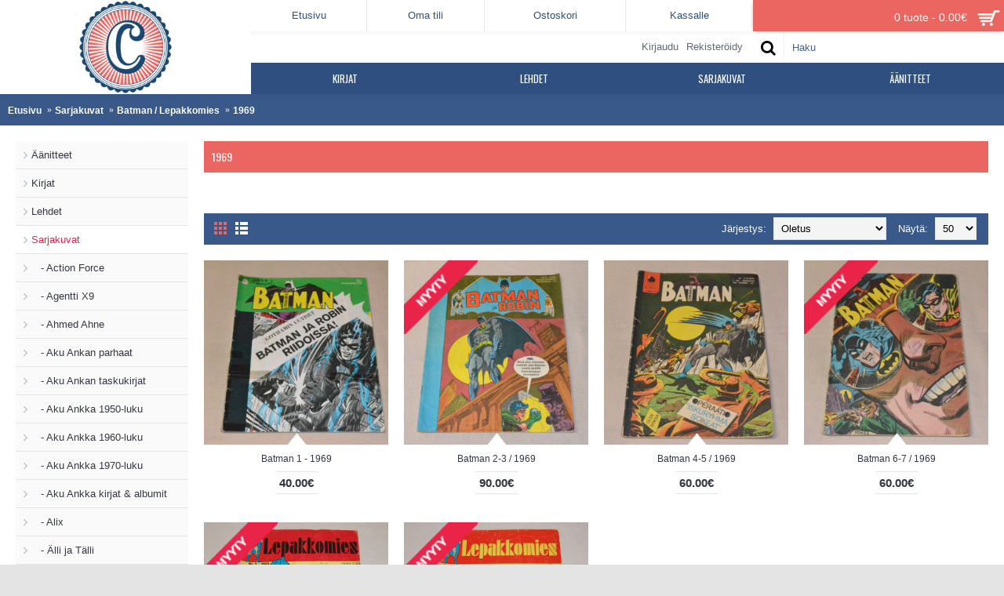

--- FILE ---
content_type: text/html; charset=utf-8
request_url: https://kauppa.acv.fi/index.php?route=product/category&path=72_134_673
body_size: 13964
content:
<!DOCTYPE html>
<html dir="ltr" lang="fi" class="webkit chrome chrome131 mac journal-desktop is-guest skin-1 responsive-layout extended-layout boxed-header backface product-grid-second-image product-list-second-image hide-cart category-page category-page-72_134_673 layout-3 route-product-category oc2 one-column" data-j2v="2.6.4">
<head>
<meta charset="UTF-8" />
<meta name="viewport" content="width=device-width, initial-scale=1, minimum-scale=1, maximum-scale=1, user-scalable=no">
<meta name="format-detection" content="telephone=no">
<!--[if IE]><meta http-equiv="X-UA-Compatible" content="IE=Edge,chrome=1"/><![endif]-->
<!--[if lt IE 9]><script src="//ie7-js.googlecode.com/svn/version/2.1(beta4)/IE9.js"></script><![endif]-->
<title>1969</title>
<base href="https://kauppa.acv.fi/" />
<meta property="og:title" content="1969" />
<meta property="og:description" content="" />
<meta property="og:url" content="https://kauppa.acv.fi/index.php?route=product/category&path=72_134_673" />
<meta property="og:image" content="https://kauppa.acv.fi/image/catalog/untitled folder/120919/DSC_0072.JPG" />
<link href="https://kauppa.acv.fi/image/catalog/acv/Antikvariaatti-Coppola-Yksinkertaisempi-Logo-2019-600px.png" rel="icon" />
<link href="https://kauppa.acv.fi/index.php?route=product/category&amp;path=72_134_673" rel="canonical" />
<link rel="stylesheet" href="//fonts.googleapis.com/css?family=Oswald:regular&amp;subset=latin"/>
<link rel="stylesheet" href="https://kauppa.acv.fi/catalog/view/theme/journal2/css/j-strap.css?j2v=2.6.4"/>
<link rel="stylesheet" href="https://kauppa.acv.fi/catalog/view/javascript/font-awesome/css/font-awesome.min.css?j2v=2.6.4"/>
<link rel="stylesheet" href="https://kauppa.acv.fi/catalog/view/theme/journal2/lib/jquery.ui/jquery-ui-slider.min.css?j2v=2.6.4"/>
<link rel="stylesheet" href="https://kauppa.acv.fi/catalog/view/theme/journal2/lib/owl-carousel/owl.carousel.css?j2v=2.6.4"/>
<link rel="stylesheet" href="https://kauppa.acv.fi/catalog/view/theme/journal2/lib/owl-carousel/owl.transitions.css?j2v=2.6.4"/>
<link rel="stylesheet" href="https://kauppa.acv.fi/catalog/view/theme/journal2/lib/magnific-popup/magnific-popup.css?j2v=2.6.4"/>
<link rel="stylesheet" href="https://kauppa.acv.fi/catalog/view/javascript/jquery/owl-carousel/owl.transitions.css?j2v=2.6.4"/>
<link rel="stylesheet" href="https://kauppa.acv.fi/catalog/view/theme/journal2/css/hint.min.css?j2v=2.6.4"/>
<link rel="stylesheet" href="https://kauppa.acv.fi/catalog/view/theme/journal2/css/journal.css?j2v=2.6.4"/>
<link rel="stylesheet" href="https://kauppa.acv.fi/catalog/view/theme/journal2/css/features.css?j2v=2.6.4"/>
<link rel="stylesheet" href="https://kauppa.acv.fi/catalog/view/theme/journal2/css/header.css?j2v=2.6.4"/>
<link rel="stylesheet" href="https://kauppa.acv.fi/catalog/view/theme/journal2/css/module.css?j2v=2.6.4"/>
<link rel="stylesheet" href="https://kauppa.acv.fi/catalog/view/theme/journal2/css/pages.css?j2v=2.6.4"/>
<link rel="stylesheet" href="https://kauppa.acv.fi/catalog/view/theme/journal2/css/account.css?j2v=2.6.4"/>
<link rel="stylesheet" href="https://kauppa.acv.fi/catalog/view/theme/journal2/css/blog-manager.css?j2v=2.6.4"/>
<link rel="stylesheet" href="https://kauppa.acv.fi/catalog/view/theme/journal2/css/side-column.css?j2v=2.6.4"/>
<link rel="stylesheet" href="https://kauppa.acv.fi/catalog/view/theme/journal2/css/product.css?j2v=2.6.4"/>
<link rel="stylesheet" href="https://kauppa.acv.fi/catalog/view/theme/journal2/css/category.css?j2v=2.6.4"/>
<link rel="stylesheet" href="https://kauppa.acv.fi/catalog/view/theme/journal2/css/footer.css?j2v=2.6.4"/>
<link rel="stylesheet" href="https://kauppa.acv.fi/catalog/view/theme/journal2/css/icons.css?j2v=2.6.4"/>
<link rel="stylesheet" href="https://kauppa.acv.fi/catalog/view/theme/journal2/css/responsive.css?j2v=2.6.4"/>
<link rel="stylesheet" href="index.php?route=journal2/assets/css&amp;j2v=2.6.4" />
<script type="text/javascript" src="https://kauppa.acv.fi/catalog/view/javascript/jquery/jquery-2.1.1.min.js?j2v=2.6.4"></script>
<script type="text/javascript" src="https://kauppa.acv.fi/catalog/view/javascript/bootstrap/js/bootstrap.min.js?j2v=2.6.4"></script>
<script type="text/javascript" src="https://kauppa.acv.fi/catalog/view/theme/journal2/lib/jquery/jquery-migrate-1.2.1.min.js?j2v=2.6.4"></script>
<script type="text/javascript" src="https://kauppa.acv.fi/catalog/view/theme/journal2/lib/jquery.ui/jquery-ui-slider.min.js?j2v=2.6.4"></script>
<script type="text/javascript" src="https://kauppa.acv.fi/catalog/view/javascript/common.js?j2v=2.6.4"></script>
<script type="text/javascript" src="https://kauppa.acv.fi/catalog/view/javascript/jquery/jquery.total-storage.min.js?j2v=2.6.4"></script>
<script type="text/javascript" src="https://kauppa.acv.fi/catalog/view/theme/journal2/lib/jquery.tabs/tabs.js?j2v=2.6.4"></script>
<script type="text/javascript" src="https://kauppa.acv.fi/catalog/view/theme/journal2/lib/owl-carousel/owl.carousel.js?j2v=2.6.4"></script>
<script type="text/javascript" src="https://kauppa.acv.fi/catalog/view/theme/journal2/lib/magnific-popup/jquery.magnific-popup.min.js?j2v=2.6.4"></script>
<script type="text/javascript" src="https://kauppa.acv.fi/catalog/view/theme/journal2/lib/actual/jquery.actual.min.js?j2v=2.6.4"></script>
<script type="text/javascript" src="https://kauppa.acv.fi/catalog/view/theme/journal2/lib/countdown/jquery.countdown.js?j2v=2.6.4"></script>
<script type="text/javascript" src="https://kauppa.acv.fi/catalog/view/theme/journal2/lib/image-zoom/jquery.imagezoom.min.js?j2v=2.6.4"></script>
<script type="text/javascript" src="https://kauppa.acv.fi/catalog/view/theme/journal2/lib/lazy/jquery.lazy.1.6.min.js?j2v=2.6.4"></script>
<script type="text/javascript" src="https://kauppa.acv.fi/catalog/view/theme/journal2/js/journal.js?j2v=2.6.4"></script>
<!--[if (gte IE 6)&(lte IE 8)]><script src="catalog/view/theme/journal2/lib/selectivizr/selectivizr.min.js"></script><![endif]-->
<script>
  (function(i,s,o,g,r,a,m){i['GoogleAnalyticsObject']=r;i[r]=i[r]||function(){
  (i[r].q=i[r].q||[]).push(arguments)},i[r].l=1*new Date();a=s.createElement(o),
  m=s.getElementsByTagName(o)[0];a.async=1;a.src=g;m.parentNode.insertBefore(a,m)
  })(window,document,'script','//www.google-analytics.com/analytics.js','ga');

  ga('create', 'UA-65533842-2', 'auto');
  ga('send', 'pageview');

</script><script>
        Journal.COUNTDOWN = {
        DAYS    : "Days",
        HOURS   : "Hours",
        MINUTES : "Min",
        SECONDS : "Sec"
    };
        Journal.NOTIFICATION_BUTTONS = '<div class="notification-buttons"><a class="button notification-cart" href="https://kauppa.acv.fi/index.php?route=checkout/cart">Näytä ostoskori</a><a class="button notification-checkout" href="https://kauppa.acv.fi/index.php?route=checkout/checkout">Kassalle</a></div>';
</script>
</head>
<body>
<!--[if lt IE 9]>
<div class="old-browser">You are using an old browser. Please <a href="http://windows.microsoft.com/en-us/internet-explorer/download-ie">upgrade to a newer version</a> or <a href="http://browsehappy.com/">try a different browser</a>.</div>
<![endif]-->
<header class="journal-header-default">

    <div class="journal-top-header j-min"></div>

    <div id="header" class="journal-header">

        <div class="journal-logo j-tall xs-100 sm-100 md-33 lg-25 xl-25">
                        <div id="logo">
                <a href="">
                    <img src="https://kauppa.acv.fi/image/cache/catalog/acv/Antikvariaatti-Coppola-Yksinkertaisempi-Logo-2019-600px-330x330.png" width="330" height="330" alt="Antikvariaatti Coppola" title="Antikvariaatti Coppola" />                </a>
            </div>
                    </div>

        <div class="journal-links j-min xs-100 sm-100 md-66 lg-50 xl-50">
            <div class="links j-min">
                <a href="https://kauppa.acv.fi/"  class="text-only"><span class="top-menu-link">Etusivu</span></a>
<a href="https://kauppa.acv.fi/index.php?route=account/account"  class="text-only"><span class="top-menu-link">Oma tili</span></a>
<a href="https://kauppa.acv.fi/index.php?route=checkout/cart"  class="text-only"><span class="top-menu-link">Ostoskori</span></a>
<a href="https://kauppa.acv.fi/index.php?route=checkout/checkout"  class="text-only"><span class="top-menu-link">Kassalle</span></a>            </div>
        </div>

                <div class="journal-cart j-min xs-100 sm-100 md-33 lg-25 xl-25">
            <div id="cart" class="btn-group btn-block">
  <button type="button" data-toggle="dropdown" class="btn btn-inverse btn-block btn-lg dropdown-toggle heading"><a><span id="cart-total" data-loading-text="Ladataan...&nbsp;&nbsp;">0 tuote - 0.00€</span> <i></i></a></button>
  <div class="content">
    <ul class="cart-wrapper">
        <li>
      <p class="text-center empty">Ostoskorisi on tyhjä!</p>
    </li>
        </ul>
  </div>
</div>
        </div>
        
        <div class="row journal-login j-min xs-100 sm-100 md-66 lg-50 xl-50">
            <div class="journal-language">
                            </div>
            <div class="journal-currency">
                            </div>
            <div class="journal-secondary">
                <a href="https://kauppa.acv.fi/index.php?route=account/login"  class="icon-only"><span class="top-menu-link">Kirjaudu</span></a>
<a href="https://kauppa.acv.fi/index.php?route=account/register"  class="icon-only"><span class="top-menu-link">Rekisteröidy</span></a>            </div>
        </div>

        <div class="journal-search row j-min xs-100 sm-100 md-33 lg-25 xl-25">
                        <div id="search" class="input-group j-min">
  <input type="text" name="search" value="" placeholder="Haku" autocomplete="off" class="form-control input-lg" />
  <div class="button-search"><button type="button"><i></i></button></div>
</div>                    </div>

        
        <div class="journal-menu j-min xs-100 sm-100 md-100 lg-75 xl-75">
            <div class="mobile-trigger"></div>
<ul class="super-menu mobile-menu menu-table" style="table-layout: fixed">
        <li class="drop-down ">
                <a href="https://kauppa.acv.fi/Kirjat" ><span class="main-menu-text">Kirjat</span></a>
                                                <ul><li><a href="https://kauppa.acv.fi/Kirjat/erä" >Erä &amp; luonto</a></li><li><a href="https://kauppa.acv.fi/Kirjat/filosofia" >Filosofia, psykologia, rajatieto</a></li><li><a href="https://kauppa.acv.fi/Kirjat/Historia" >Historia <i class="menu-plus"></i></a> <span class="mobile-plus">+</span><ul><li><a href="https://kauppa.acv.fi/Kirjat/Historia/paikallishistoria" >Paikallishistoria</a></li><li><a href="https://kauppa.acv.fi/Kirjat/Historia/sota" >Sota</a></li></ul></li><li><a href="https://kauppa.acv.fi/Kirjat/huumori" >Huumori</a></li><li><a href="https://kauppa.acv.fi/Kirjat/käsityö" >Käsityöt, kädentaidot</a></li><li><a href="https://kauppa.acv.fi/Kirjat/kaunokirjallisuus" >Kaunokirjallisuus <i class="menu-plus"></i></a> <span class="mobile-plus">+</span><ul><li><a href="https://kauppa.acv.fi/Kirjat/kaunokirjallisuus/jännitys" >Jännitys</a></li><li><a href="https://kauppa.acv.fi/Kirjat/kaunokirjallisuus/klassikot" >Klassikot</a></li><li><a href="https://kauppa.acv.fi/Kirjat/kaunokirjallisuus/nuorten kirjat" >Lasten ja nuorten kirjat <i class="menu-plus"></i></a> <span class="mobile-plus">+</span><ul><li><a href="https://kauppa.acv.fi/Kirjat/kaunokirjallisuus/nuorten kirjat/nuorten toivekirjasto" >Nuorten toivekirjasto</a></li><li><a href="https://kauppa.acv.fi/Kirjat/kaunokirjallisuus/nuorten kirjat/poikien seikkailukirjasto" >Poikien seikkailukirjasto</a></li></ul></li><li><a href="https://kauppa.acv.fi/Kirjat/kaunokirjallisuus/runo" >Runot</a></li><li><a href="https://kauppa.acv.fi/Kirjat/kaunokirjallisuus/SaPo" >SaPo</a></li><li><a href="https://kauppa.acv.fi/Kirjat/kaunokirjallisuus/scifi" >SciFi ja fantasia</a></li><li><a href="https://kauppa.acv.fi/Kirjat/kaunokirjallisuus/sotaromaanit" >Sotaromaanit</a></li><li><a href="https://kauppa.acv.fi/Kirjat/kaunokirjallisuus/Suomalaiset lukuromaanit" >Suomalaiset</a></li><li><a href="https://kauppa.acv.fi/Kirjat/kaunokirjallisuus/keltainen kirjasto" >Tammen keltainen kirjasto</a></li><li><a href="https://kauppa.acv.fi/Kirjat/kaunokirjallisuus/Ulkomaiset lukuromaanit" >Ulkomaiset</a></li></ul></li><li><a href="https://kauppa.acv.fi/Kirjat/keräily" >Keräilykirjat</a></li><li><a href="https://kauppa.acv.fi/Kirjat/kirjapaketti" >Kirjapaketit</a></li><li><a href="https://kauppa.acv.fi/Kirjat/tekniikka" >Koneet, tekniikka <i class="menu-plus"></i></a> <span class="mobile-plus">+</span><ul><li><a href="https://kauppa.acv.fi/Kirjat/tekniikka/korjausopas" >Korjauskäsikirjat</a></li></ul></li><li><a href="https://kauppa.acv.fi/Kirjat/muistelmat" >Muistelmat, elämäkerrat</a></li><li><a href="https://kauppa.acv.fi/Kirjat/musiikkikirjat" >Musiikkikirjat</a></li><li><a href="https://kauppa.acv.fi/Kirjat/oppitieteet" >Oppitieteet <i class="menu-plus"></i></a> <span class="mobile-plus">+</span><ul><li><a href="https://kauppa.acv.fi/Kirjat/oppitieteet/teologia" >Teologia</a></li></ul></li><li><a href="https://kauppa.acv.fi/Kirjat/puutarha" >Puutarha &amp; kasvit</a></li><li><a href="https://kauppa.acv.fi/Kirjat/ruoka" >Ruoka &amp; terveys</a></li><li><a href="https://kauppa.acv.fi/Kirjat/sekalaista" >Sekalaista sorttia</a></li><li><a href="https://kauppa.acv.fi/Kirjat/taide" >Taide, arkkitehtuuri, sisustus</a></li><li><a href="https://kauppa.acv.fi/Kirjat/Vieraskieliset" >Vieraskieliset <i class="menu-plus"></i></a> <span class="mobile-plus">+</span><ul><li><a href="https://kauppa.acv.fi/Kirjat/Vieraskieliset/ruotsinkieliset" >Ruotsinkieliset</a></li></ul></li></ul>                
        
        <span class="mobile-plus">+</span>
    </li>
        <li class="drop-down ">
                <a href="https://kauppa.acv.fi/lehdet" ><span class="main-menu-text">Lehdet</span></a>
                                                <ul><li><a href="https://kauppa.acv.fi/lehdet/17" >17 </a></li><li><a href="https://kauppa.acv.fi/lehdet/futari" >Futari</a></li><li><a href="https://kauppa.acv.fi/lehdet/jännityslukemisto" >Jännityslukemisto</a></li><li><a href="https://kauppa.acv.fi/lehdet/Kalle-Kustaa Korkki" >Kalle-Kustaa Korkki</a></li><li><a href="https://kauppa.acv.fi/lehdet/Kotiliesi" >Kotiliesi</a></li><li><a href="https://kauppa.acv.fi/index.php?route=product/category&amp;path=112_552" >Lasten kuvalehti</a></li><li><a href="https://kauppa.acv.fi/lehdet/nintendo" >Nintendo lehti <i class="menu-plus"></i></a> <span class="mobile-plus">+</span><ul><li><a href="https://kauppa.acv.fi/index.php?route=product/category&amp;path=112_863_864" >1990</a></li><li><a href="https://kauppa.acv.fi/index.php?route=product/category&amp;path=112_863_865" >1991</a></li><li><a href="https://kauppa.acv.fi/index.php?route=product/category&amp;path=112_863_866" >1992</a></li></ul></li><li><a href="https://kauppa.acv.fi/lehdet/omin käsin" >Omin käsin</a></li><li><a href="https://kauppa.acv.fi/lehdet/Pekka Lipponen" >Pekka Lipponen</a></li><li><a href="https://kauppa.acv.fi/lehdet/Suomen kuvalehti" >Suomen Kuvalehti <i class="menu-plus"></i></a> <span class="mobile-plus">+</span><ul><li><a href="https://kauppa.acv.fi/index.php?route=product/category&amp;path=112_270_271" >1924</a></li></ul></li><li><a href="https://kauppa.acv.fi/index.php?route=product/category&amp;path=112_115" >Suosikki <i class="menu-plus"></i></a> <span class="mobile-plus">+</span><ul><li><a href="https://kauppa.acv.fi/index.php?route=product/category&amp;path=112_115_765" >1964</a></li><li><a href="https://kauppa.acv.fi/index.php?route=product/category&amp;path=112_115_766" >1965</a></li><li><a href="https://kauppa.acv.fi/index.php?route=product/category&amp;path=112_115_767" >1967</a></li><li><a href="https://kauppa.acv.fi/index.php?route=product/category&amp;path=112_115_768" >1968</a></li><li><a href="https://kauppa.acv.fi/index.php?route=product/category&amp;path=112_115_769" >1969</a></li><li><a href="https://kauppa.acv.fi/index.php?route=product/category&amp;path=112_115_770" >1970</a></li><li><a href="https://kauppa.acv.fi/index.php?route=product/category&amp;path=112_115_771" >1971</a></li><li><a href="https://kauppa.acv.fi/index.php?route=product/category&amp;path=112_115_772" >1972</a></li><li><a href="https://kauppa.acv.fi/index.php?route=product/category&amp;path=112_115_773" >1973</a></li><li><a href="https://kauppa.acv.fi/index.php?route=product/category&amp;path=112_115_774" >1974</a></li><li><a href="https://kauppa.acv.fi/index.php?route=product/category&amp;path=112_115_775" >1975</a></li><li><a href="https://kauppa.acv.fi/index.php?route=product/category&amp;path=112_115_776" >1976</a></li></ul></li><li><a href="https://kauppa.acv.fi/lehdet/tekniikan maailma" >Tekniikan Maailma</a></li><li><a href="https://kauppa.acv.fi/lehdet/työn äärestä" >Työn äärestä</a></li><li><a href="https://kauppa.acv.fi/lehdet/v8 magazine" >V8 Magazine <i class="menu-plus"></i></a> <span class="mobile-plus">+</span><ul><li><a href="https://kauppa.acv.fi/index.php?route=product/category&amp;path=112_472_473" >1979</a></li><li><a href="https://kauppa.acv.fi/index.php?route=product/category&amp;path=112_472_474" >1980</a></li><li><a href="https://kauppa.acv.fi/index.php?route=product/category&amp;path=112_472_475" >1981</a></li><li><a href="https://kauppa.acv.fi/index.php?route=product/category&amp;path=112_472_476" >1982</a></li></ul></li><li><a href="https://kauppa.acv.fi/lehdet/miestenlehti" >Vanhat miestenlehdet</a></li><li><a href="https://kauppa.acv.fi/lehdet/vuosikirja" >Vuosikirjat</a></li><li><a href="https://kauppa.acv.fi/lehdet/yöjuttu" >Yöjuttu <i class="menu-plus"></i></a> <span class="mobile-plus">+</span><ul><li><a href="https://kauppa.acv.fi/index.php?route=product/category&amp;path=112_763_764" >1990</a></li></ul></li></ul>                
        
        <span class="mobile-plus">+</span>
    </li>
        <li class="drop-down ">
                <a href="https://kauppa.acv.fi/Sarjikset" ><span class="main-menu-text">Sarjakuvat</span></a>
                                                <ul><li><a href="https://kauppa.acv.fi/Sarjikset/action force" >Action Force <i class="menu-plus"></i></a> <span class="mobile-plus">+</span><ul><li><a href="https://kauppa.acv.fi/index.php?route=product/category&amp;path=72_226_706" >1988</a></li><li><a href="https://kauppa.acv.fi/index.php?route=product/category&amp;path=72_226_707" >1989</a></li><li><a href="https://kauppa.acv.fi/index.php?route=product/category&amp;path=72_226_708" >1990</a></li><li><a href="https://kauppa.acv.fi/index.php?route=product/category&amp;path=72_226_709" >1991</a></li><li><a href="https://kauppa.acv.fi/index.php?route=product/category&amp;path=72_226_710" >1992</a></li><li><a href="https://kauppa.acv.fi/index.php?route=product/category&amp;path=72_226_711" >1993</a></li><li><a href="https://kauppa.acv.fi/index.php?route=product/category&amp;path=72_226_712" >1994</a></li><li><a href="https://kauppa.acv.fi/index.php?route=product/category&amp;path=72_226_749" >1995</a></li></ul></li><li><a href="https://kauppa.acv.fi/Sarjikset/agentti X9" >Agentti X9 <i class="menu-plus"></i></a> <span class="mobile-plus">+</span><ul><li><a href="https://kauppa.acv.fi/index.php?route=product/category&amp;path=72_340_424" >1974-1976</a></li><li><a href="https://kauppa.acv.fi/index.php?route=product/category&amp;path=72_340_425" >1977</a></li><li><a href="https://kauppa.acv.fi/index.php?route=product/category&amp;path=72_340_620" >1978</a></li><li><a href="https://kauppa.acv.fi/index.php?route=product/category&amp;path=72_340_619" >1979</a></li><li><a href="https://kauppa.acv.fi/index.php?route=product/category&amp;path=72_340_694" >1980</a></li><li><a href="https://kauppa.acv.fi/index.php?route=product/category&amp;path=72_340_426" >1981</a></li><li><a href="https://kauppa.acv.fi/index.php?route=product/category&amp;path=72_340_427" >1982</a></li><li><a href="https://kauppa.acv.fi/index.php?route=product/category&amp;path=72_340_428" >1983</a></li><li><a href="https://kauppa.acv.fi/index.php?route=product/category&amp;path=72_340_429" >1984</a></li><li><a href="https://kauppa.acv.fi/index.php?route=product/category&amp;path=72_340_430" >1985</a></li><li><a href="https://kauppa.acv.fi/index.php?route=product/category&amp;path=72_340_431" >1986</a></li><li><a href="https://kauppa.acv.fi/index.php?route=product/category&amp;path=72_340_432" >1987</a></li><li><a href="https://kauppa.acv.fi/index.php?route=product/category&amp;path=72_340_433" >1988</a></li><li><a href="https://kauppa.acv.fi/index.php?route=product/category&amp;path=72_340_434" >1989</a></li><li><a href="https://kauppa.acv.fi/index.php?route=product/category&amp;path=72_340_435" >1990</a></li><li><a href="https://kauppa.acv.fi/index.php?route=product/category&amp;path=72_340_341" >1991</a></li><li><a href="https://kauppa.acv.fi/index.php?route=product/category&amp;path=72_340_342" >1992</a></li><li><a href="https://kauppa.acv.fi/index.php?route=product/category&amp;path=72_340_343" >1993</a></li><li><a href="https://kauppa.acv.fi/index.php?route=product/category&amp;path=72_340_344" >1994</a></li></ul></li><li><a href="https://kauppa.acv.fi/Sarjikset/ahmed ahne" >Ahmed Ahne</a></li><li><a href="https://kauppa.acv.fi/Sarjikset/aku ankan parhaat" >Aku Ankan parhaat</a></li><li><a href="https://kauppa.acv.fi/Sarjikset/taskukirja" >Aku Ankan taskukirjat</a></li><li><a href="https://kauppa.acv.fi/index.php?route=product/category&amp;path=72_82" >Aku Ankka 1950-luku <i class="menu-plus"></i></a> <span class="mobile-plus">+</span><ul><li><a href="https://kauppa.acv.fi/index.php?route=product/category&amp;path=72_82_629" >1952</a></li><li><a href="https://kauppa.acv.fi/index.php?route=product/category&amp;path=72_82_109" >1953</a></li><li><a href="https://kauppa.acv.fi/index.php?route=product/category&amp;path=72_82_110" >1954</a></li><li><a href="https://kauppa.acv.fi/index.php?route=product/category&amp;path=72_82_111" >1955</a></li><li><a href="https://kauppa.acv.fi/index.php?route=product/category&amp;path=72_82_122" >1956</a></li><li><a href="https://kauppa.acv.fi/index.php?route=product/category&amp;path=72_82_123" >1957</a></li><li><a href="https://kauppa.acv.fi/index.php?route=product/category&amp;path=72_82_84" >1958</a></li><li><a href="https://kauppa.acv.fi/index.php?route=product/category&amp;path=72_82_132" >1959</a></li></ul></li><li><a href="https://kauppa.acv.fi/Sarjikset/Aku Ankka" >Aku Ankka 1960-luku <i class="menu-plus"></i></a> <span class="mobile-plus">+</span><ul><li><a href="https://kauppa.acv.fi/index.php?route=product/category&amp;path=72_152_153" >1960</a></li><li><a href="https://kauppa.acv.fi/index.php?route=product/category&amp;path=72_152_160" >1961</a></li><li><a href="https://kauppa.acv.fi/index.php?route=product/category&amp;path=72_152_164" >1962</a></li><li><a href="https://kauppa.acv.fi/index.php?route=product/category&amp;path=72_152_165" >1963</a></li><li><a href="https://kauppa.acv.fi/index.php?route=product/category&amp;path=72_152_166" >1964</a></li><li><a href="https://kauppa.acv.fi/index.php?route=product/category&amp;path=72_152_167" >1965</a></li><li><a href="https://kauppa.acv.fi/index.php?route=product/category&amp;path=72_152_168" >1966</a></li><li><a href="https://kauppa.acv.fi/index.php?route=product/category&amp;path=72_152_189" >1967</a></li><li><a href="https://kauppa.acv.fi/index.php?route=product/category&amp;path=72_152_269" >1968</a></li><li><a href="https://kauppa.acv.fi/index.php?route=product/category&amp;path=72_152_272" >1969</a></li></ul></li><li><a href="https://kauppa.acv.fi/index.php?route=product/category&amp;path=72_459" >Aku Ankka 1970-luku <i class="menu-plus"></i></a> <span class="mobile-plus">+</span><ul><li><a href="https://kauppa.acv.fi/index.php?route=product/category&amp;path=72_459_460" >1970</a></li><li><a href="https://kauppa.acv.fi/index.php?route=product/category&amp;path=72_459_467" >1971</a></li><li><a href="https://kauppa.acv.fi/index.php?route=product/category&amp;path=72_459_468" >1972</a></li><li><a href="https://kauppa.acv.fi/index.php?route=product/category&amp;path=72_459_689" >1973</a></li><li><a href="https://kauppa.acv.fi/index.php?route=product/category&amp;path=72_459_690" >1974</a></li><li><a href="https://kauppa.acv.fi/index.php?route=product/category&amp;path=72_459_691" >1975</a></li><li><a href="https://kauppa.acv.fi/index.php?route=product/category&amp;path=72_459_692" >1976</a></li><li><a href="https://kauppa.acv.fi/index.php?route=product/category&amp;path=72_459_693" >1977</a></li></ul></li><li><a href="https://kauppa.acv.fi/index.php?route=product/category&amp;path=72_162" >Aku Ankka kirjat &amp; albumit</a></li><li><a href="https://kauppa.acv.fi/index.php?route=product/category&amp;path=72_102" >Alix</a></li><li><a href="https://kauppa.acv.fi/Sarjikset/älli ja tälli" >Älli ja Tälli</a></li><li><a href="https://kauppa.acv.fi/Sarjikset/ankardo" >Ankardo</a></li><li><a href="https://kauppa.acv.fi/index.php?route=product/category&amp;path=72_105" >Asterix</a></li><li><a href="https://kauppa.acv.fi/Sarjikset/Autopartio 525" >Autopartio 525</a></li><li><a href="https://kauppa.acv.fi/Sarjikset/B. Virtanen" >B. Virtanen</a></li><li><a href="https://kauppa.acv.fi/Sarjikset/Batman" >Batman / Lepakkomies <i class="menu-plus"></i></a> <span class="mobile-plus">+</span><ul><li><a href="https://kauppa.acv.fi/index.php?route=product/category&amp;path=72_134_610" >1966</a></li><li><a href="https://kauppa.acv.fi/index.php?route=product/category&amp;path=72_134_611" >1967</a></li><li><a href="https://kauppa.acv.fi/index.php?route=product/category&amp;path=72_134_612" >1968</a></li><li><a href="https://kauppa.acv.fi/index.php?route=product/category&amp;path=72_134_673" >1969</a></li><li><a href="https://kauppa.acv.fi/index.php?route=product/category&amp;path=72_134_613" >1970</a></li><li><a href="https://kauppa.acv.fi/index.php?route=product/category&amp;path=72_134_674" >1977</a></li><li><a href="https://kauppa.acv.fi/index.php?route=product/category&amp;path=72_134_675" >1978</a></li><li><a href="https://kauppa.acv.fi/Sarjikset/Batman/frank miller" >1987</a></li><li><a href="https://kauppa.acv.fi/index.php?route=product/category&amp;path=72_134_437" >1988</a></li><li><a href="https://kauppa.acv.fi/index.php?route=product/category&amp;path=72_134_452" >1989</a></li><li><a href="https://kauppa.acv.fi/index.php?route=product/category&amp;path=72_134_453" >1990</a></li><li><a href="https://kauppa.acv.fi/index.php?route=product/category&amp;path=72_134_455" >1991</a></li><li><a href="https://kauppa.acv.fi/index.php?route=product/category&amp;path=72_134_456" >1994</a></li><li><a href="https://kauppa.acv.fi/index.php?route=product/category&amp;path=72_134_457" >1995</a></li><li><a href="https://kauppa.acv.fi/index.php?route=product/category&amp;path=72_134_458" >1996</a></li><li><a href="https://kauppa.acv.fi/index.php?route=product/category&amp;path=72_134_621" >1997</a></li><li><a href="https://kauppa.acv.fi/index.php?route=product/category&amp;path=72_134_303" >Albumit</a></li><li><a href="https://kauppa.acv.fi/index.php?route=product/category&amp;path=72_134_454" >Spesiaalit</a></li></ul></li><li><a href="https://kauppa.acv.fi/Sarjikset/Buffalo Bill" >Buffalo Bill</a></li><li><a href="https://kauppa.acv.fi/Sarjikset/buster" >Buster <i class="menu-plus"></i></a> <span class="mobile-plus">+</span><ul><li><a href="https://kauppa.acv.fi/index.php?route=product/category&amp;path=72_252_718" >1972</a></li><li><a href="https://kauppa.acv.fi/index.php?route=product/category&amp;path=72_252_253" >1973</a></li><li><a href="https://kauppa.acv.fi/index.php?route=product/category&amp;path=72_252_254" >1974</a></li><li><a href="https://kauppa.acv.fi/index.php?route=product/category&amp;path=72_252_350" >1975</a></li><li><a href="https://kauppa.acv.fi/index.php?route=product/category&amp;path=72_252_656" >1976</a></li><li><a href="https://kauppa.acv.fi/index.php?route=product/category&amp;path=72_252_657" >1977</a></li><li><a href="https://kauppa.acv.fi/index.php?route=product/category&amp;path=72_252_838" >1986</a></li><li><a href="https://kauppa.acv.fi/index.php?route=product/category&amp;path=72_252_818" >1987</a></li><li><a href="https://kauppa.acv.fi/index.php?route=product/category&amp;path=72_252_837" >1988</a></li></ul></li><li><a href="https://kauppa.acv.fi/index.php?route=product/category&amp;path=72_96" >Cocco Bill</a></li><li><a href="https://kauppa.acv.fi/index.php?route=product/category&amp;path=72_106" >Comanche</a></li><li><a href="https://kauppa.acv.fi/index.php?route=product/category&amp;path=72_119" >Conan <i class="menu-plus"></i></a> <span class="mobile-plus">+</span><ul><li><a href="https://kauppa.acv.fi/index.php?route=product/category&amp;path=72_119_354" >1984</a></li><li><a href="https://kauppa.acv.fi/index.php?route=product/category&amp;path=72_119_355" >1985</a></li><li><a href="https://kauppa.acv.fi/index.php?route=product/category&amp;path=72_119_356" >1987</a></li><li><a href="https://kauppa.acv.fi/index.php?route=product/category&amp;path=72_119_357" >1988</a></li><li><a href="https://kauppa.acv.fi/index.php?route=product/category&amp;path=72_119_358" >1989</a></li><li><a href="https://kauppa.acv.fi/index.php?route=product/category&amp;path=72_119_359" >1990</a></li><li><a href="https://kauppa.acv.fi/index.php?route=product/category&amp;path=72_119_360" >1991</a></li><li><a href="https://kauppa.acv.fi/index.php?route=product/category&amp;path=72_119_361" >1992</a></li><li><a href="https://kauppa.acv.fi/index.php?route=product/category&amp;path=72_119_362" >1993</a></li><li><a href="https://kauppa.acv.fi/index.php?route=product/category&amp;path=72_119_363" >1994</a></li><li><a href="https://kauppa.acv.fi/index.php?route=product/category&amp;path=72_119_364" >1995</a></li><li><a href="https://kauppa.acv.fi/index.php?route=product/category&amp;path=72_119_365" >1996</a></li><li><a href="https://kauppa.acv.fi/index.php?route=product/category&amp;path=72_119_366" >Extrat ja kirjat</a></li></ul></li><li><a href="https://kauppa.acv.fi/index.php?route=product/category&amp;path=72_87" >Corto Maltese</a></li><li><a href="https://kauppa.acv.fi/Sarjikset/darkness" >Darkness <i class="menu-plus"></i></a> <span class="mobile-plus">+</span><ul><li><a href="https://kauppa.acv.fi/index.php?route=product/category&amp;path=72_393_394" >2000</a></li><li><a href="https://kauppa.acv.fi/index.php?route=product/category&amp;path=72_393_395" >2001</a></li><li><a href="https://kauppa.acv.fi/index.php?route=product/category&amp;path=72_393_396" >2002</a></li></ul></li><li><a href="https://kauppa.acv.fi/Sarjikset/dracula" >Dracula</a></li><li><a href="https://kauppa.acv.fi/index.php?route=product/category&amp;path=72_93" >Druuna</a></li><li><a href="https://kauppa.acv.fi/Sarjikset/ducktales" >Ducktales <i class="menu-plus"></i></a> <span class="mobile-plus">+</span><ul><li><a href="https://kauppa.acv.fi/index.php?route=product/category&amp;path=72_703_728" >2017</a></li><li><a href="https://kauppa.acv.fi/index.php?route=product/category&amp;path=72_703_704" >2018</a></li><li><a href="https://kauppa.acv.fi/index.php?route=product/category&amp;path=72_703_705" >2019</a></li></ul></li><li><a href="https://kauppa.acv.fi/Sarjikset/elfquest" >Elfquest</a></li><li><a href="https://kauppa.acv.fi/Sarjikset/marvel dc" >Englanninkieliset</a></li><li><a href="https://kauppa.acv.fi/Sarjikset/filmisarja" >Filmisarja</a></li><li><a href="https://kauppa.acv.fi/Sarjikset/fingerpori" >Fingerpori</a></li><li><a href="https://kauppa.acv.fi/Sarjikset/Frankenstein" >Frankenstein &amp; Ihmissusi <i class="menu-plus"></i></a> <span class="mobile-plus">+</span><ul><li><a href="https://kauppa.acv.fi/index.php?route=product/category&amp;path=72_276_438" >1973</a></li><li><a href="https://kauppa.acv.fi/index.php?route=product/category&amp;path=72_276_439" >1974</a></li><li><a href="https://kauppa.acv.fi/index.php?route=product/category&amp;path=72_276_440" >1975</a></li><li><a href="https://kauppa.acv.fi/index.php?route=product/category&amp;path=72_276_441" >1976</a></li></ul></li><li><a href="https://kauppa.acv.fi/Sarjikset/Haikaralaivue" >Haikaralaivue</a></li><li><a href="https://kauppa.acv.fi/Sarjikset/Hämähäkkimies" >Hämähäkkimies <i class="menu-plus"></i></a> <span class="mobile-plus">+</span><ul><li><a href="https://kauppa.acv.fi/index.php?route=product/category&amp;path=72_146_205" >1980</a></li><li><a href="https://kauppa.acv.fi/index.php?route=product/category&amp;path=72_146_208" >1981</a></li><li><a href="https://kauppa.acv.fi/index.php?route=product/category&amp;path=72_146_224" >1982</a></li><li><a href="https://kauppa.acv.fi/index.php?route=product/category&amp;path=72_146_274" >1983</a></li><li><a href="https://kauppa.acv.fi/index.php?route=product/category&amp;path=72_146_275" >1984</a></li><li><a href="https://kauppa.acv.fi/index.php?route=product/category&amp;path=72_146_287" >1985</a></li><li><a href="https://kauppa.acv.fi/Sarjikset/Hämähäkkimies/Hämähäkkimies 1986" >1986</a></li><li><a href="https://kauppa.acv.fi/Sarjikset/Hämähäkkimies/hämähäkkimies 1987" >1987</a></li><li><a href="https://kauppa.acv.fi/Sarjikset/Hämähäkkimies/hämähäkkimies 1988" >1988</a></li><li><a href="https://kauppa.acv.fi/Sarjikset/Hämähäkkimies/hämähäkkimies 1989" >1989</a></li><li><a href="https://kauppa.acv.fi/Sarjikset/Hämähäkkimies/hämähäkkimies 1990" >1990</a></li><li><a href="https://kauppa.acv.fi/Sarjikset/Hämähäkkimies/hämähäkkimies 1991" >1991</a></li><li><a href="https://kauppa.acv.fi/Sarjikset/Hämähäkkimies/hämähäkkimies 1992" >1992</a></li><li><a href="https://kauppa.acv.fi/Sarjikset/Hämähäkkimies/hämähäkkimies 1993" >1993</a></li><li><a href="https://kauppa.acv.fi/Sarjikset/Hämähäkkimies/hämähäkkimies 1994" >1994</a></li><li><a href="https://kauppa.acv.fi/Sarjikset/Hämähäkkimies/hämähäkkimies 1995" >1995</a></li><li><a href="https://kauppa.acv.fi/Sarjikset/Hämähäkkimies/hämähäkkimies 1996" >1996</a></li><li><a href="https://kauppa.acv.fi/Sarjikset/Hämähäkkimies/hämähäkkimies 1997" >1997</a></li><li><a href="https://kauppa.acv.fi/Sarjikset/Hämähäkkimies/hämähäkkimies 1998" >1998</a></li><li><a href="https://kauppa.acv.fi/Sarjikset/Hämähäkkimies/hämähäkkimies 1999" >1999</a></li><li><a href="https://kauppa.acv.fi/Sarjikset/Hämähäkkimies/hämähäkkimies 2000" >2000</a></li><li><a href="https://kauppa.acv.fi/Sarjikset/Hämähäkkimies/hämähäkkimies 2001" >2001</a></li><li><a href="https://kauppa.acv.fi/Sarjikset/Hämähäkkimies/hämähäkkimies 2002" >2002</a></li><li><a href="https://kauppa.acv.fi/Sarjikset/Hämähäkkimies/hämähäkkimies 2003" >2003</a></li><li><a href="https://kauppa.acv.fi/Sarjikset/Hämähäkkimies/hämähäkkimies 2004" >2004</a></li><li><a href="https://kauppa.acv.fi/Sarjikset/Hämähäkkimies/hämähäkkimies 2005" >2005</a></li><li><a href="https://kauppa.acv.fi/Sarjikset/Hämähäkkimies/hämähäkkimies 2006" >2006</a></li><li><a href="https://kauppa.acv.fi/Sarjikset/Hämähäkkimies/hämähäkkimies 2007" >2007</a></li><li><a href="https://kauppa.acv.fi/Sarjikset/Hämähäkkimies/hämähäkkimies 2008" >2008</a></li><li><a href="https://kauppa.acv.fi/Sarjikset/Hämähäkkimies/hämähäkkimies 2009" >2009</a></li><li><a href="https://kauppa.acv.fi/Sarjikset/Hämähäkkimies/hämähäkkimies 2010" >2010</a></li><li><a href="https://kauppa.acv.fi/Sarjikset/Hämähäkkimies/hämähäkkimies 2011" >2011</a></li><li><a href="https://kauppa.acv.fi/Sarjikset/Hämähäkkimies/hämähäkkimies 2012" >2012</a></li><li><a href="https://kauppa.acv.fi/Sarjikset/Hämähäkkimies/hämähäkkimies 2013" >2013</a></li><li><a href="https://kauppa.acv.fi/Sarjikset/Hämähäkkimies/2014" >2014</a></li><li><a href="https://kauppa.acv.fi/index.php?route=product/category&amp;path=72_146_449" >2015</a></li><li><a href="https://kauppa.acv.fi/index.php?route=product/category&amp;path=72_146_586" >2016</a></li><li><a href="https://kauppa.acv.fi/index.php?route=product/category&amp;path=72_146_644" >2017</a></li><li><a href="https://kauppa.acv.fi/index.php?route=product/category&amp;path=72_146_645" >2018</a></li><li><a href="https://kauppa.acv.fi/index.php?route=product/category&amp;path=72_146_806" >2019</a></li><li><a href="https://kauppa.acv.fi/index.php?route=product/category&amp;path=72_146_855" >2020</a></li><li><a href="https://kauppa.acv.fi/index.php?route=product/category&amp;path=72_146_856" >2021</a></li><li><a href="https://kauppa.acv.fi/index.php?route=product/category&amp;path=72_146_857" >2022</a></li><li><a href="https://kauppa.acv.fi/index.php?route=product/category&amp;path=72_146_858" >2023</a></li><li><a href="https://kauppa.acv.fi/index.php?route=product/category&amp;path=72_146_878" >2024</a></li><li><a href="https://kauppa.acv.fi/index.php?route=product/category&amp;path=72_146_207" >Albumit &amp; spesiaalit</a></li></ul></li><li><a href="https://kauppa.acv.fi/index.php?route=product/category&amp;path=72_222" >Herttasarja</a></li><li><a href="https://kauppa.acv.fi/Sarjikset/Hulk" >Hulk <i class="menu-plus"></i></a> <span class="mobile-plus">+</span><ul><li><a href="https://kauppa.acv.fi/index.php?route=product/category&amp;path=72_144_461" >1981</a></li><li><a href="https://kauppa.acv.fi/index.php?route=product/category&amp;path=72_144_279" >1982</a></li><li><a href="https://kauppa.acv.fi/index.php?route=product/category&amp;path=72_144_280" >1983</a></li><li><a href="https://kauppa.acv.fi/index.php?route=product/category&amp;path=72_144_281" >1984</a></li><li><a href="https://kauppa.acv.fi/index.php?route=product/category&amp;path=72_144_282" >1985</a></li><li><a href="https://kauppa.acv.fi/index.php?route=product/category&amp;path=72_144_283" >Erikoisjulkaisut</a></li></ul></li><li><a href="https://kauppa.acv.fi/Sarjikset/hurja länsi" >Hurja Länsi <i class="menu-plus"></i></a> <span class="mobile-plus">+</span><ul><li><a href="https://kauppa.acv.fi/index.php?route=product/category&amp;path=72_720_721" >1972</a></li><li><a href="https://kauppa.acv.fi/index.php?route=product/category&amp;path=72_720_722" >1973</a></li></ul></li><li><a href="https://kauppa.acv.fi/Sarjikset/huuli" >Huuli</a></li><li><a href="https://kauppa.acv.fi/Sarjikset/Ihmeneloset" >Ihmeneloset <i class="menu-plus"></i></a> <span class="mobile-plus">+</span><ul><li><a href="https://kauppa.acv.fi/index.php?route=product/category&amp;path=72_154_477" >1982</a></li><li><a href="https://kauppa.acv.fi/index.php?route=product/category&amp;path=72_154_478" >1983</a></li><li><a href="https://kauppa.acv.fi/index.php?route=product/category&amp;path=72_154_479" >1984</a></li></ul></li><li><a href="https://kauppa.acv.fi/Sarjikset/Ihmesarja" >Ihmesarja</a></li><li><a href="https://kauppa.acv.fi/Sarjikset/indiana jones" >Indiana Jones <i class="menu-plus"></i></a> <span class="mobile-plus">+</span><ul><li><a href="https://kauppa.acv.fi/index.php?route=product/category&amp;path=72_622_623" >1984</a></li><li><a href="https://kauppa.acv.fi/index.php?route=product/category&amp;path=72_622_624" >1985</a></li><li><a href="https://kauppa.acv.fi/index.php?route=product/category&amp;path=72_622_625" >1986</a></li></ul></li><li><a href="https://kauppa.acv.fi/Sarjikset/jippo" >Jippo</a></li><li><a href="https://kauppa.acv.fi/index.php?route=product/category&amp;path=72_97" >Johannes ja Pirkale</a></li><li><a href="https://kauppa.acv.fi/Sarjikset/john carter" >John Carter</a></li><li><a href="https://kauppa.acv.fi/index.php?route=product/category&amp;path=72_121" >Judge Dredd <i class="menu-plus"></i></a> <span class="mobile-plus">+</span><ul><li><a href="https://kauppa.acv.fi/index.php?route=product/category&amp;path=72_121_406" >Albumit</a></li><li><a href="https://kauppa.acv.fi/index.php?route=product/category&amp;path=72_121_407" >Lehdet <i class="menu-plus"></i></a> <span class="mobile-plus">+</span><ul><li><a href="https://kauppa.acv.fi/index.php?route=product/category&amp;path=72_121_407_650" >1984</a></li><li><a href="https://kauppa.acv.fi/index.php?route=product/category&amp;path=72_121_407_651" >1985</a></li><li><a href="https://kauppa.acv.fi/index.php?route=product/category&amp;path=72_121_407_676" >1991</a></li><li><a href="https://kauppa.acv.fi/index.php?route=product/category&amp;path=72_121_407_677" >1992</a></li></ul></li></ul></li><li><a href="https://kauppa.acv.fi/Sarjikset/jymy" >Jymy</a></li><li><a href="https://kauppa.acv.fi/Sarjikset/kaappari" >Kaappari <i class="menu-plus"></i></a> <span class="mobile-plus">+</span><ul><li><a href="https://kauppa.acv.fi/index.php?route=product/category&amp;path=72_587_588" >1976</a></li><li><a href="https://kauppa.acv.fi/index.php?route=product/category&amp;path=72_587_660" >1977</a></li></ul></li><li><a href="https://kauppa.acv.fi/Sarjikset/kamut" >Kamut</a></li><li><a href="https://kauppa.acv.fi/Sarjikset/kauhu" >Kauhu <i class="menu-plus"></i></a> <span class="mobile-plus">+</span><ul><li><a href="https://kauppa.acv.fi/index.php?route=product/category&amp;path=72_874_875" >1972</a></li><li><a href="https://kauppa.acv.fi/index.php?route=product/category&amp;path=72_874_876" >1973</a></li><li><a href="https://kauppa.acv.fi/index.php?route=product/category&amp;path=72_874_877" >1974</a></li></ul></li><li><a href="https://kauppa.acv.fi/index.php?route=product/category&amp;path=72_136" >Ken Parker <i class="menu-plus"></i></a> <span class="mobile-plus">+</span><ul><li><a href="https://kauppa.acv.fi/index.php?route=product/category&amp;path=72_136_578" >1980</a></li><li><a href="https://kauppa.acv.fi/index.php?route=product/category&amp;path=72_136_579" >1981</a></li><li><a href="https://kauppa.acv.fi/index.php?route=product/category&amp;path=72_136_580" >1982</a></li><li><a href="https://kauppa.acv.fi/index.php?route=product/category&amp;path=72_136_581" >1983</a></li><li><a href="https://kauppa.acv.fi/index.php?route=product/category&amp;path=72_136_582" >1984</a></li><li><a href="https://kauppa.acv.fi/index.php?route=product/category&amp;path=72_136_583" >1985</a></li><li><a href="https://kauppa.acv.fi/index.php?route=product/category&amp;path=72_136_584" >1986</a></li><li><a href="https://kauppa.acv.fi/index.php?route=product/category&amp;path=72_136_609" >1987</a></li></ul></li><li><a href="https://kauppa.acv.fi/index.php?route=product/category&amp;path=72_117" >Kerrassaan merkillisten herrasmiesten liiga</a></li><li><a href="https://kauppa.acv.fi/Sarjikset/king kong" >King Kong</a></li><li><a href="https://kauppa.acv.fi/Sarjikset/kippari kalle" >Kippari Kalle <i class="menu-plus"></i></a> <span class="mobile-plus">+</span><ul><li><a href="https://kauppa.acv.fi/index.php?route=product/category&amp;path=72_615_616" >1953</a></li><li><a href="https://kauppa.acv.fi/index.php?route=product/category&amp;path=72_615_617" >1954</a></li><li><a href="https://kauppa.acv.fi/index.php?route=product/category&amp;path=72_615_618" >1955</a></li></ul></li><li><a href="https://kauppa.acv.fi/index.php?route=product/category&amp;path=72_143" >Korkeajännitys <i class="menu-plus"></i></a> <span class="mobile-plus">+</span><ul><li><a href="https://kauppa.acv.fi/index.php?route=product/category&amp;path=72_143_538" >1960</a></li><li><a href="https://kauppa.acv.fi/index.php?route=product/category&amp;path=72_143_539" >1961</a></li><li><a href="https://kauppa.acv.fi/index.php?route=product/category&amp;path=72_143_540" >1962</a></li><li><a href="https://kauppa.acv.fi/index.php?route=product/category&amp;path=72_143_541" >1963</a></li><li><a href="https://kauppa.acv.fi/index.php?route=product/category&amp;path=72_143_542" >1964</a></li><li><a href="https://kauppa.acv.fi/index.php?route=product/category&amp;path=72_143_543" >1965</a></li><li><a href="https://kauppa.acv.fi/index.php?route=product/category&amp;path=72_143_544" >1966</a></li><li><a href="https://kauppa.acv.fi/index.php?route=product/category&amp;path=72_143_545" >1967</a></li><li><a href="https://kauppa.acv.fi/index.php?route=product/category&amp;path=72_143_546" >1968</a></li><li><a href="https://kauppa.acv.fi/index.php?route=product/category&amp;path=72_143_547" >1969</a></li><li><a href="https://kauppa.acv.fi/index.php?route=product/category&amp;path=72_143_852" >1970</a></li><li><a href="https://kauppa.acv.fi/index.php?route=product/category&amp;path=72_143_827" >1971</a></li><li><a href="https://kauppa.acv.fi/index.php?route=product/category&amp;path=72_143_853" >1972</a></li><li><a href="https://kauppa.acv.fi/index.php?route=product/category&amp;path=72_143_854" >1973</a></li><li><a href="https://kauppa.acv.fi/index.php?route=product/category&amp;path=72_143_536" >Avaruuden korkeajännitys</a></li><li><a href="https://kauppa.acv.fi/index.php?route=product/category&amp;path=72_143_537" >Ilmojen korkeajännitys <i class="menu-plus"></i></a> <span class="mobile-plus">+</span><ul><li><a href="https://kauppa.acv.fi/index.php?route=product/category&amp;path=72_143_537_849" >1971</a></li><li><a href="https://kauppa.acv.fi/index.php?route=product/category&amp;path=72_143_537_848" >1972</a></li><li><a href="https://kauppa.acv.fi/index.php?route=product/category&amp;path=72_143_537_847" >1973</a></li><li><a href="https://kauppa.acv.fi/index.php?route=product/category&amp;path=72_143_537_850" >1974</a></li><li><a href="https://kauppa.acv.fi/index.php?route=product/category&amp;path=72_143_537_828" >1975</a></li><li><a href="https://kauppa.acv.fi/index.php?route=product/category&amp;path=72_143_537_851" >1976</a></li></ul></li><li><a href="https://kauppa.acv.fi/index.php?route=product/category&amp;path=72_143_862" >Lännen korkeajännitys</a></li></ul></li><li><a href="https://kauppa.acv.fi/Sarjikset/Korkeajännityssarja" >Korkeajännityssarja 50-luku <i class="menu-plus"></i></a> <span class="mobile-plus">+</span><ul><li><a href="https://kauppa.acv.fi/index.php?route=product/category&amp;path=72_137_830" >1953</a></li><li><a href="https://kauppa.acv.fi/index.php?route=product/category&amp;path=72_137_831" >1954</a></li><li><a href="https://kauppa.acv.fi/index.php?route=product/category&amp;path=72_137_832" >1955</a></li><li><a href="https://kauppa.acv.fi/index.php?route=product/category&amp;path=72_137_833" >1956</a></li><li><a href="https://kauppa.acv.fi/index.php?route=product/category&amp;path=72_137_834" >1957</a></li><li><a href="https://kauppa.acv.fi/index.php?route=product/category&amp;path=72_137_835" >1958</a></li><li><a href="https://kauppa.acv.fi/index.php?route=product/category&amp;path=72_137_836" >1959</a></li></ul></li><li><a href="https://kauppa.acv.fi/index.php?route=product/category&amp;path=72_114" >Kung Fu <i class="menu-plus"></i></a> <span class="mobile-plus">+</span><ul><li><a href="https://kauppa.acv.fi/index.php?route=product/category&amp;path=72_114_599" >1974</a></li><li><a href="https://kauppa.acv.fi/index.php?route=product/category&amp;path=72_114_600" >1975</a></li><li><a href="https://kauppa.acv.fi/index.php?route=product/category&amp;path=72_114_601" >1976</a></li><li><a href="https://kauppa.acv.fi/index.php?route=product/category&amp;path=72_114_602" >1977</a></li></ul></li><li><a href="https://kauppa.acv.fi/Sarjikset/Kuvitettuja klassikkoja" >Kuvitettuja klassikkoja</a></li><li><a href="https://kauppa.acv.fi/Sarjikset/Kylmä Metalli" >Kylmä Metalli</a></li><li><a href="https://kauppa.acv.fi/Sarjikset/Lassi ja Leevi" >Lassi ja Leevi</a></li><li><a href="https://kauppa.acv.fi/index.php?route=product/category&amp;path=72_124" >Liuskalehdet <i class="menu-plus"></i></a> <span class="mobile-plus">+</span><ul><li><a href="https://kauppa.acv.fi/index.php?route=product/category&amp;path=72_124_126" >Gordon Jim</a></li><li><a href="https://kauppa.acv.fi/index.php?route=product/category&amp;path=72_124_397" >Kalkkaro</a></li><li><a href="https://kauppa.acv.fi/index.php?route=product/category&amp;path=72_124_127" >Muut</a></li><li><a href="https://kauppa.acv.fi/index.php?route=product/category&amp;path=72_124_125" >Tex liuska</a></li><li><a href="https://kauppa.acv.fi/index.php?route=product/category&amp;path=72_124_554" >Viidakko</a></li></ul></li><li><a href="https://kauppa.acv.fi/Sarjikset/Lucky Luke" >Lucky Luke</a></li><li><a href="https://kauppa.acv.fi/index.php?route=product/category&amp;path=72_85" >Luutnantti Blueberry</a></li><li><a href="https://kauppa.acv.fi/Sarjikset/mämmilä" >Mämmilä</a></li><li><a href="https://kauppa.acv.fi/index.php?route=product/category&amp;path=72_94" >Manara</a></li><li><a href="https://kauppa.acv.fi/Sarjikset/markos" >Markos <i class="menu-plus"></i></a> <span class="mobile-plus">+</span><ul><li><a href="https://kauppa.acv.fi/index.php?route=product/category&amp;path=72_170_589" >1975</a></li><li><a href="https://kauppa.acv.fi/index.php?route=product/category&amp;path=72_170_590" >1976</a></li><li><a href="https://kauppa.acv.fi/index.php?route=product/category&amp;path=72_170_591" >1977</a></li></ul></li><li><a href="https://kauppa.acv.fi/index.php?route=product/category&amp;path=72_157" >Marsupilami</a></li><li><a href="https://kauppa.acv.fi/Sarjikset/marvel" >Marvel <i class="menu-plus"></i></a> <span class="mobile-plus">+</span><ul><li><a href="https://kauppa.acv.fi/index.php?route=product/category&amp;path=72_499_684" >1988</a></li><li><a href="https://kauppa.acv.fi/index.php?route=product/category&amp;path=72_499_500" >1989</a></li><li><a href="https://kauppa.acv.fi/index.php?route=product/category&amp;path=72_499_501" >1990</a></li><li><a href="https://kauppa.acv.fi/index.php?route=product/category&amp;path=72_499_502" >1991</a></li><li><a href="https://kauppa.acv.fi/index.php?route=product/category&amp;path=72_499_503" >1992</a></li><li><a href="https://kauppa.acv.fi/index.php?route=product/category&amp;path=72_499_504" >1993</a></li><li><a href="https://kauppa.acv.fi/index.php?route=product/category&amp;path=72_499_505" >1994</a></li><li><a href="https://kauppa.acv.fi/index.php?route=product/category&amp;path=72_499_506" >1995</a></li><li><a href="https://kauppa.acv.fi/index.php?route=product/category&amp;path=72_499_507" >1996</a></li></ul></li><li><a href="https://kauppa.acv.fi/Sarjikset/marvel saga" >Marvel saga</a></li><li><a href="https://kauppa.acv.fi/Sarjikset/masi" >Masi <i class="menu-plus"></i></a> <span class="mobile-plus">+</span><ul><li><a href="https://kauppa.acv.fi/index.php?route=product/category&amp;path=72_555_681" >1958</a></li><li><a href="https://kauppa.acv.fi/index.php?route=product/category&amp;path=72_555_595" >1959</a></li><li><a href="https://kauppa.acv.fi/index.php?route=product/category&amp;path=72_555_596" >1960</a></li><li><a href="https://kauppa.acv.fi/index.php?route=product/category&amp;path=72_555_597" >1961</a></li><li><a href="https://kauppa.acv.fi/index.php?route=product/category&amp;path=72_555_603" >1962</a></li><li><a href="https://kauppa.acv.fi/index.php?route=product/category&amp;path=72_555_604" >1963</a></li><li><a href="https://kauppa.acv.fi/index.php?route=product/category&amp;path=72_555_605" >1964</a></li><li><a href="https://kauppa.acv.fi/index.php?route=product/category&amp;path=72_555_606" >1965</a></li><li><a href="https://kauppa.acv.fi/index.php?route=product/category&amp;path=72_555_607" >1966</a></li><li><a href="https://kauppa.acv.fi/index.php?route=product/category&amp;path=72_555_556" >1972</a></li><li><a href="https://kauppa.acv.fi/index.php?route=product/category&amp;path=72_555_557" >1973</a></li><li><a href="https://kauppa.acv.fi/index.php?route=product/category&amp;path=72_555_558" >1974</a></li><li><a href="https://kauppa.acv.fi/index.php?route=product/category&amp;path=72_555_559" >1975</a></li><li><a href="https://kauppa.acv.fi/index.php?route=product/category&amp;path=72_555_560" >1976</a></li><li><a href="https://kauppa.acv.fi/index.php?route=product/category&amp;path=72_555_561" >1977</a></li><li><a href="https://kauppa.acv.fi/index.php?route=product/category&amp;path=72_555_562" >1978</a></li><li><a href="https://kauppa.acv.fi/index.php?route=product/category&amp;path=72_555_563" >1979</a></li><li><a href="https://kauppa.acv.fi/index.php?route=product/category&amp;path=72_555_658" >1996</a></li><li><a href="https://kauppa.acv.fi/index.php?route=product/category&amp;path=72_555_659" >1998</a></li></ul></li><li><a href="https://kauppa.acv.fi/Sarjikset/masters of the universe" >Masters of the Universe <i class="menu-plus"></i></a> <span class="mobile-plus">+</span><ul><li><a href="https://kauppa.acv.fi/index.php?route=product/category&amp;path=72_685_686" >1987</a></li><li><a href="https://kauppa.acv.fi/index.php?route=product/category&amp;path=72_685_687" >1988</a></li><li><a href="https://kauppa.acv.fi/index.php?route=product/category&amp;path=72_685_787" >1989</a></li></ul></li><li><a href="https://kauppa.acv.fi/Sarjikset/matkalla avaruuteen" >Matkalla avaruuteen</a></li><li><a href="https://kauppa.acv.fi/Sarjikset/mega marvel" >Mega Marvel <i class="menu-plus"></i></a> <span class="mobile-plus">+</span><ul><li><a href="https://kauppa.acv.fi/index.php?route=product/category&amp;path=72_492_493" >1997</a></li><li><a href="https://kauppa.acv.fi/index.php?route=product/category&amp;path=72_492_494" >1998</a></li><li><a href="https://kauppa.acv.fi/index.php?route=product/category&amp;path=72_492_495" >1999</a></li><li><a href="https://kauppa.acv.fi/index.php?route=product/category&amp;path=72_492_496" >2000</a></li><li><a href="https://kauppa.acv.fi/index.php?route=product/category&amp;path=72_492_497" >2001</a></li><li><a href="https://kauppa.acv.fi/index.php?route=product/category&amp;path=72_492_498" >2002</a></li></ul></li><li><a href="https://kauppa.acv.fi/Sarjikset/Modesty Blaise" >Modesty Blaise</a></li><li><a href="https://kauppa.acv.fi/index.php?route=product/category&amp;path=72_133" >Mustanaamio <i class="menu-plus"></i></a> <span class="mobile-plus">+</span><ul><li><a href="https://kauppa.acv.fi/index.php?route=product/category&amp;path=72_133_869" >1966</a></li><li><a href="https://kauppa.acv.fi/index.php?route=product/category&amp;path=72_133_870" >1967</a></li><li><a href="https://kauppa.acv.fi/index.php?route=product/category&amp;path=72_133_871" >1968</a></li><li><a href="https://kauppa.acv.fi/index.php?route=product/category&amp;path=72_133_872" >1969</a></li><li><a href="https://kauppa.acv.fi/index.php?route=product/category&amp;path=72_133_873" >1970</a></li><li><a href="https://kauppa.acv.fi/index.php?route=product/category&amp;path=72_133_466" >1971</a></li><li><a href="https://kauppa.acv.fi/index.php?route=product/category&amp;path=72_133_465" >1972</a></li><li><a href="https://kauppa.acv.fi/index.php?route=product/category&amp;path=72_133_462" >1973</a></li><li><a href="https://kauppa.acv.fi/index.php?route=product/category&amp;path=72_133_228" >1974</a></li><li><a href="https://kauppa.acv.fi/index.php?route=product/category&amp;path=72_133_229" >1975</a></li><li><a href="https://kauppa.acv.fi/index.php?route=product/category&amp;path=72_133_232" >1976</a></li><li><a href="https://kauppa.acv.fi/index.php?route=product/category&amp;path=72_133_463" >1977</a></li><li><a href="https://kauppa.acv.fi/index.php?route=product/category&amp;path=72_133_464" >1978</a></li><li><a href="https://kauppa.acv.fi/index.php?route=product/category&amp;path=72_133_810" >1979</a></li><li><a href="https://kauppa.acv.fi/index.php?route=product/category&amp;path=72_133_811" >1980</a></li><li><a href="https://kauppa.acv.fi/index.php?route=product/category&amp;path=72_133_812" >1981</a></li><li><a href="https://kauppa.acv.fi/index.php?route=product/category&amp;path=72_133_813" >1982</a></li><li><a href="https://kauppa.acv.fi/index.php?route=product/category&amp;path=72_133_814" >1983</a></li><li><a href="https://kauppa.acv.fi/index.php?route=product/category&amp;path=72_133_815" >1984</a></li><li><a href="https://kauppa.acv.fi/index.php?route=product/category&amp;path=72_133_816" >1985</a></li><li><a href="https://kauppa.acv.fi/index.php?route=product/category&amp;path=72_133_817" >1986</a></li><li><a href="https://kauppa.acv.fi/index.php?route=product/category&amp;path=72_133_777" >1987</a></li><li><a href="https://kauppa.acv.fi/index.php?route=product/category&amp;path=72_133_509" >1988</a></li><li><a href="https://kauppa.acv.fi/index.php?route=product/category&amp;path=72_133_553" >1989</a></li><li><a href="https://kauppa.acv.fi/index.php?route=product/category&amp;path=72_133_345" >1990</a></li><li><a href="https://kauppa.acv.fi/index.php?route=product/category&amp;path=72_133_346" >1991</a></li><li><a href="https://kauppa.acv.fi/index.php?route=product/category&amp;path=72_133_327" >1992</a></li><li><a href="https://kauppa.acv.fi/index.php?route=product/category&amp;path=72_133_328" >1993</a></li><li><a href="https://kauppa.acv.fi/index.php?route=product/category&amp;path=72_133_286" >1994</a></li><li><a href="https://kauppa.acv.fi/index.php?route=product/category&amp;path=72_133_174" >1995</a></li><li><a href="https://kauppa.acv.fi/index.php?route=product/category&amp;path=72_133_264" >1996</a></li><li><a href="https://kauppa.acv.fi/index.php?route=product/category&amp;path=72_133_263" >1997</a></li><li><a href="https://kauppa.acv.fi/index.php?route=product/category&amp;path=72_133_261" >1998</a></li><li><a href="https://kauppa.acv.fi/index.php?route=product/category&amp;path=72_133_183" >1999</a></li><li><a href="https://kauppa.acv.fi/index.php?route=product/category&amp;path=72_133_176" >2000</a></li><li><a href="https://kauppa.acv.fi/index.php?route=product/category&amp;path=72_133_177" >2001</a></li><li><a href="https://kauppa.acv.fi/index.php?route=product/category&amp;path=72_133_175" >2002</a></li><li><a href="https://kauppa.acv.fi/index.php?route=product/category&amp;path=72_133_199" >2003</a></li><li><a href="https://kauppa.acv.fi/index.php?route=product/category&amp;path=72_133_178" >2004</a></li><li><a href="https://kauppa.acv.fi/index.php?route=product/category&amp;path=72_133_209" >2005</a></li><li><a href="https://kauppa.acv.fi/index.php?route=product/category&amp;path=72_133_179" >2006</a></li><li><a href="https://kauppa.acv.fi/index.php?route=product/category&amp;path=72_133_180" >2007</a></li><li><a href="https://kauppa.acv.fi/index.php?route=product/category&amp;path=72_133_181" >2008</a></li><li><a href="https://kauppa.acv.fi/index.php?route=product/category&amp;path=72_133_182" >2009</a></li><li><a href="https://kauppa.acv.fi/index.php?route=product/category&amp;path=72_133_215" >2010</a></li><li><a href="https://kauppa.acv.fi/index.php?route=product/category&amp;path=72_133_184" >Albumit ja kirjat</a></li><li><a href="https://kauppa.acv.fi/index.php?route=product/category&amp;path=72_133_231" >Spesiaalit</a></li></ul></li><li><a href="https://kauppa.acv.fi/Sarjikset/Muumi" >Muumit</a></li><li><a href="https://kauppa.acv.fi/Sarjikset/myrkky" >Myrkky <i class="menu-plus"></i></a> <span class="mobile-plus">+</span><ul><li><a href="https://kauppa.acv.fi/index.php?route=product/category&amp;path=72_780_781" >1989</a></li><li><a href="https://kauppa.acv.fi/index.php?route=product/category&amp;path=72_780_782" >1990</a></li><li><a href="https://kauppa.acv.fi/index.php?route=product/category&amp;path=72_780_868" >1991</a></li><li><a href="https://kauppa.acv.fi/index.php?route=product/category&amp;path=72_780_867" >1992</a></li><li><a href="https://kauppa.acv.fi/index.php?route=product/category&amp;path=72_780_783" >1993</a></li><li><a href="https://kauppa.acv.fi/index.php?route=product/category&amp;path=72_780_784" >1994</a></li><li><a href="https://kauppa.acv.fi/index.php?route=product/category&amp;path=72_780_785" >1995</a></li><li><a href="https://kauppa.acv.fi/index.php?route=product/category&amp;path=72_780_786" >1996</a></li><li><a href="https://kauppa.acv.fi/index.php?route=product/category&amp;path=72_780_798" >1997</a></li><li><a href="https://kauppa.acv.fi/index.php?route=product/category&amp;path=72_780_799" >1999</a></li><li><a href="https://kauppa.acv.fi/index.php?route=product/category&amp;path=72_780_800" >2000</a></li><li><a href="https://kauppa.acv.fi/index.php?route=product/category&amp;path=72_780_801" >2001</a></li><li><a href="https://kauppa.acv.fi/index.php?route=product/category&amp;path=72_780_802" >2007</a></li><li><a href="https://kauppa.acv.fi/index.php?route=product/category&amp;path=72_780_803" >2008</a></li><li><a href="https://kauppa.acv.fi/index.php?route=product/category&amp;path=72_780_804" >Spesiaalit &amp; pokkarit</a></li></ul></li><li><a href="https://kauppa.acv.fi/Sarjikset/natasha" >Natasha</a></li><li><a href="https://kauppa.acv.fi/Sarjikset/nemi" >Nemi</a></li><li><a href="https://kauppa.acv.fi/Sarjikset/Niilo Pielinen" >Niilo Pielinen</a></li><li><a href="https://kauppa.acv.fi/Sarjikset/Non Stop" >Non Stop <i class="menu-plus"></i></a> <span class="mobile-plus">+</span><ul><li><a href="https://kauppa.acv.fi/index.php?route=product/category&amp;path=72_156_334" >1975</a></li><li><a href="https://kauppa.acv.fi/index.php?route=product/category&amp;path=72_156_335" >1976</a></li><li><a href="https://kauppa.acv.fi/index.php?route=product/category&amp;path=72_156_451" >1977</a></li><li><a href="https://kauppa.acv.fi/index.php?route=product/category&amp;path=72_156_643" >1978</a></li><li><a href="https://kauppa.acv.fi/index.php?route=product/category&amp;path=72_156_336" >Albumit</a></li></ul></li><li><a href="https://kauppa.acv.fi/Sarjikset/pecos bill" >Pecos Bill <i class="menu-plus"></i></a> <span class="mobile-plus">+</span><ul><li><a href="https://kauppa.acv.fi/Sarjikset/pecos bill/pecos" >1953</a></li><li><a href="https://kauppa.acv.fi/index.php?route=product/category&amp;path=72_225_840" >1955</a></li><li><a href="https://kauppa.acv.fi/index.php?route=product/category&amp;path=72_225_841" >1956</a></li><li><a href="https://kauppa.acv.fi/index.php?route=product/category&amp;path=72_225_842" >1957</a></li><li><a href="https://kauppa.acv.fi/index.php?route=product/category&amp;path=72_225_843" >1958</a></li><li><a href="https://kauppa.acv.fi/index.php?route=product/category&amp;path=72_225_844" >1959</a></li><li><a href="https://kauppa.acv.fi/index.php?route=product/category&amp;path=72_225_845" >1960</a></li><li><a href="https://kauppa.acv.fi/index.php?route=product/category&amp;path=72_225_846" >1961</a></li><li><a href="https://kauppa.acv.fi/index.php?route=product/category&amp;path=72_225_859" >1970</a></li><li><a href="https://kauppa.acv.fi/index.php?route=product/category&amp;path=72_225_860" >1971</a></li><li><a href="https://kauppa.acv.fi/index.php?route=product/category&amp;path=72_225_861" >1972</a></li></ul></li><li><a href="https://kauppa.acv.fi/Sarjikset/pekka puupää" >Pekka Puupää</a></li><li><a href="https://kauppa.acv.fi/index.php?route=product/category&amp;path=72_91" >Piko ja Fantasio</a></li><li><a href="https://kauppa.acv.fi/index.php?route=product/category&amp;path=72_131" >Prinssi Rohkea</a></li><li><a href="https://kauppa.acv.fi/index.php?route=product/category&amp;path=72_130" >Punanahka</a></li><li><a href="https://kauppa.acv.fi/Sarjikset/pyhimys" >Pyhimys <i class="menu-plus"></i></a> <span class="mobile-plus">+</span><ul><li><a href="https://kauppa.acv.fi/index.php?route=product/category&amp;path=72_789_790" >1970</a></li><li><a href="https://kauppa.acv.fi/index.php?route=product/category&amp;path=72_789_791" >1971</a></li><li><a href="https://kauppa.acv.fi/index.php?route=product/category&amp;path=72_789_792" >1972</a></li><li><a href="https://kauppa.acv.fi/index.php?route=product/category&amp;path=72_789_793" >1973</a></li><li><a href="https://kauppa.acv.fi/index.php?route=product/category&amp;path=72_789_794" >1974</a></li><li><a href="https://kauppa.acv.fi/index.php?route=product/category&amp;path=72_789_795" >1975</a></li><li><a href="https://kauppa.acv.fi/index.php?route=product/category&amp;path=72_789_796" >1976</a></li><li><a href="https://kauppa.acv.fi/index.php?route=product/category&amp;path=72_789_805" >1977</a></li><li><a href="https://kauppa.acv.fi/index.php?route=product/category&amp;path=72_789_797" >1978</a></li><li><a href="https://kauppa.acv.fi/index.php?route=product/category&amp;path=72_789_821" >1979</a></li><li><a href="https://kauppa.acv.fi/index.php?route=product/category&amp;path=72_789_822" >1980</a></li><li><a href="https://kauppa.acv.fi/index.php?route=product/category&amp;path=72_789_823" >1981</a></li><li><a href="https://kauppa.acv.fi/index.php?route=product/category&amp;path=72_789_824" >1982</a></li><li><a href="https://kauppa.acv.fi/index.php?route=product/category&amp;path=72_789_825" >1983</a></li><li><a href="https://kauppa.acv.fi/index.php?route=product/category&amp;path=72_789_826" >1984</a></li></ul></li><li><a href="https://kauppa.acv.fi/Sarjikset/rantanplan" >Rantanplan</a></li><li><a href="https://kauppa.acv.fi/Sarjikset/rasmus nalle" >Rasmus Nalle</a></li><li><a href="https://kauppa.acv.fi/Sarjikset/roope-setä" >Roope-sedän taskulehti</a></li><li><a href="https://kauppa.acv.fi/index.php?route=product/category&amp;path=72_369" >Ruotsinkieliset</a></li><li><a href="https://kauppa.acv.fi/index.php?route=product/category&amp;path=72_98" >Ruutu <i class="menu-plus"></i></a> <span class="mobile-plus">+</span><ul><li><a href="https://kauppa.acv.fi/index.php?route=product/category&amp;path=72_98_99" >1973</a></li><li><a href="https://kauppa.acv.fi/index.php?route=product/category&amp;path=72_98_100" >1974</a></li><li><a href="https://kauppa.acv.fi/index.php?route=product/category&amp;path=72_98_116" >1975</a></li></ul></li><li><a href="https://kauppa.acv.fi/Sarjikset/Ryhmä-X" >Ryhmä-X <i class="menu-plus"></i></a> <span class="mobile-plus">+</span><ul><li><a href="https://kauppa.acv.fi/index.php?route=product/category&amp;path=72_148_278" >1984</a></li><li><a href="https://kauppa.acv.fi/index.php?route=product/category&amp;path=72_148_243" >1985</a></li><li><a href="https://kauppa.acv.fi/index.php?route=product/category&amp;path=72_148_244" >1986</a></li><li><a href="https://kauppa.acv.fi/index.php?route=product/category&amp;path=72_148_245" >1987</a></li><li><a href="https://kauppa.acv.fi/index.php?route=product/category&amp;path=72_148_324" >1988</a></li><li><a href="https://kauppa.acv.fi/Sarjikset/Ryhmä-X/1989" >1989</a></li><li><a href="https://kauppa.acv.fi/Sarjikset/Ryhmä-X/1990" >1990</a></li><li><a href="https://kauppa.acv.fi/Sarjikset/Ryhmä-X/1991" >1991</a></li><li><a href="https://kauppa.acv.fi/Sarjikset/Ryhmä-X/1992" >1992</a></li><li><a href="https://kauppa.acv.fi/Sarjikset/Ryhmä-X/1993" >1993</a></li><li><a href="https://kauppa.acv.fi/index.php?route=product/category&amp;path=72_148_487" >1994</a></li><li><a href="https://kauppa.acv.fi/index.php?route=product/category&amp;path=72_148_488" >1995</a></li><li><a href="https://kauppa.acv.fi/index.php?route=product/category&amp;path=72_148_489" >1996</a></li><li><a href="https://kauppa.acv.fi/index.php?route=product/category&amp;path=72_148_490" >2001</a></li><li><a href="https://kauppa.acv.fi/index.php?route=product/category&amp;path=72_148_491" >2002</a></li><li><a href="https://kauppa.acv.fi/index.php?route=product/category&amp;path=72_148_585" >2003</a></li><li><a href="https://kauppa.acv.fi/index.php?route=product/category&amp;path=72_148_403" >2004</a></li><li><a href="https://kauppa.acv.fi/index.php?route=product/category&amp;path=72_148_404" >2005</a></li><li><a href="https://kauppa.acv.fi/index.php?route=product/category&amp;path=72_148_405" >2006</a></li><li><a href="https://kauppa.acv.fi/index.php?route=product/category&amp;path=72_148_408" >2007</a></li><li><a href="https://kauppa.acv.fi/index.php?route=product/category&amp;path=72_148_409" >2008</a></li><li><a href="https://kauppa.acv.fi/index.php?route=product/category&amp;path=72_148_410" >2009</a></li><li><a href="https://kauppa.acv.fi/index.php?route=product/category&amp;path=72_148_411" >2010</a></li><li><a href="https://kauppa.acv.fi/index.php?route=product/category&amp;path=72_148_412" >2011</a></li><li><a href="https://kauppa.acv.fi/index.php?route=product/category&amp;path=72_148_448" >2012</a></li><li><a href="https://kauppa.acv.fi/index.php?route=product/category&amp;path=72_148_413" >2013</a></li><li><a href="https://kauppa.acv.fi/index.php?route=product/category&amp;path=72_148_246" >Albumit &amp; pokkarit</a></li><li><a href="https://kauppa.acv.fi/Sarjikset/Ryhmä-X/spesiaalit" >Spesiaalit</a></li></ul></li><li><a href="https://kauppa.acv.fi/index.php?route=product/category&amp;path=72_679" >Saga</a></li><li><a href="https://kauppa.acv.fi/Sarjikset/Salama" >Salama <i class="menu-plus"></i></a> <span class="mobile-plus">+</span><ul><li><a href="https://kauppa.acv.fi/index.php?route=product/category&amp;path=72_592_593" >1971</a></li><li><a href="https://kauppa.acv.fi/index.php?route=product/category&amp;path=72_592_594" >1972</a></li></ul></li><li><a href="https://kauppa.acv.fi/Sarjikset/sammy day" >Sammy</a></li><li><a href="https://kauppa.acv.fi/Sarjikset/sarjakuvalehti" >Sarjakuvalehti <i class="menu-plus"></i></a> <span class="mobile-plus">+</span><ul><li><a href="https://kauppa.acv.fi/index.php?route=product/category&amp;path=72_145_662" >1949</a></li><li><a href="https://kauppa.acv.fi/index.php?route=product/category&amp;path=72_145_663" >1951</a></li><li><a href="https://kauppa.acv.fi/index.php?route=product/category&amp;path=72_145_748" >1952</a></li><li><a href="https://kauppa.acv.fi/index.php?route=product/category&amp;path=72_145_747" >1953</a></li><li><a href="https://kauppa.acv.fi/index.php?route=product/category&amp;path=72_145_664" >1955</a></li><li><a href="https://kauppa.acv.fi/index.php?route=product/category&amp;path=72_145_670" >1956</a></li><li><a href="https://kauppa.acv.fi/index.php?route=product/category&amp;path=72_145_671" >1957</a></li><li><a href="https://kauppa.acv.fi/index.php?route=product/category&amp;path=72_145_672" >1958</a></li><li><a href="https://kauppa.acv.fi/index.php?route=product/category&amp;path=72_145_665" >1959</a></li><li><a href="https://kauppa.acv.fi/index.php?route=product/category&amp;path=72_145_666" >1960</a></li><li><a href="https://kauppa.acv.fi/index.php?route=product/category&amp;path=72_145_667" >1961</a></li><li><a href="https://kauppa.acv.fi/index.php?route=product/category&amp;path=72_145_668" >1962</a></li><li><a href="https://kauppa.acv.fi/index.php?route=product/category&amp;path=72_145_669" >1963</a></li><li><a href="https://kauppa.acv.fi/index.php?route=product/category&amp;path=72_145_788" >1971</a></li><li><a href="https://kauppa.acv.fi/Sarjikset/sarjakuvalehti/sarjakuvaehti" >1972</a></li><li><a href="https://kauppa.acv.fi/index.php?route=product/category&amp;path=72_145_419" >1973</a></li><li><a href="https://kauppa.acv.fi/index.php?route=product/category&amp;path=72_145_420" >1974</a></li><li><a href="https://kauppa.acv.fi/index.php?route=product/category&amp;path=72_145_421" >1975</a></li><li><a href="https://kauppa.acv.fi/index.php?route=product/category&amp;path=72_145_422" >1976</a></li><li><a href="https://kauppa.acv.fi/index.php?route=product/category&amp;path=72_145_423" >1977</a></li><li><a href="https://kauppa.acv.fi/index.php?route=product/category&amp;path=72_145_695" >1990</a></li><li><a href="https://kauppa.acv.fi/index.php?route=product/category&amp;path=72_145_696" >1991</a></li><li><a href="https://kauppa.acv.fi/index.php?route=product/category&amp;path=72_145_697" >1992</a></li><li><a href="https://kauppa.acv.fi/index.php?route=product/category&amp;path=72_145_698" >1993</a></li><li><a href="https://kauppa.acv.fi/index.php?route=product/category&amp;path=72_145_699" >1994</a></li><li><a href="https://kauppa.acv.fi/index.php?route=product/category&amp;path=72_145_700" >1995</a></li><li><a href="https://kauppa.acv.fi/index.php?route=product/category&amp;path=72_145_701" >1996</a></li></ul></li><li><a href="https://kauppa.acv.fi/index.php?route=product/category&amp;path=72_90" >Sekalaiset albumit</a></li><li><a href="https://kauppa.acv.fi/Sarjikset/sarjakuvat" >Sekalaiset sarjakuvalehdet</a></li><li><a href="https://kauppa.acv.fi/index.php?route=product/category&amp;path=72_118" >Shokki <i class="menu-plus"></i></a> <span class="mobile-plus">+</span><ul><li><a href="https://kauppa.acv.fi/index.php?route=product/category&amp;path=72_118_256" >1972</a></li><li><a href="https://kauppa.acv.fi/index.php?route=product/category&amp;path=72_118_257" >1973</a></li><li><a href="https://kauppa.acv.fi/index.php?route=product/category&amp;path=72_118_258" >1974</a></li><li><a href="https://kauppa.acv.fi/index.php?route=product/category&amp;path=72_118_259" >1975</a></li><li><a href="https://kauppa.acv.fi/index.php?route=product/category&amp;path=72_118_260" >1976</a></li></ul></li><li><a href="https://kauppa.acv.fi/index.php?route=product/category&amp;path=72_731" >Siivet <i class="menu-plus"></i></a> <span class="mobile-plus">+</span><ul><li><a href="https://kauppa.acv.fi/index.php?route=product/category&amp;path=72_731_732" >1962</a></li><li><a href="https://kauppa.acv.fi/index.php?route=product/category&amp;path=72_731_737" >1963</a></li><li><a href="https://kauppa.acv.fi/index.php?route=product/category&amp;path=72_731_733" >1964</a></li><li><a href="https://kauppa.acv.fi/index.php?route=product/category&amp;path=72_731_734" >1965</a></li><li><a href="https://kauppa.acv.fi/index.php?route=product/category&amp;path=72_731_738" >1966</a></li><li><a href="https://kauppa.acv.fi/index.php?route=product/category&amp;path=72_731_739" >1967</a></li><li><a href="https://kauppa.acv.fi/index.php?route=product/category&amp;path=72_731_735" >1968</a></li><li><a href="https://kauppa.acv.fi/index.php?route=product/category&amp;path=72_731_736" >1969</a></li></ul></li><li><a href="https://kauppa.acv.fi/index.php?route=product/category&amp;path=72_103" >Sillage</a></li><li><a href="https://kauppa.acv.fi/Sarjikset/Sin City" >Sin City</a></li><li><a href="https://kauppa.acv.fi/Sarjikset/spawn" >Spawn <i class="menu-plus"></i></a> <span class="mobile-plus">+</span><ul><li><a href="https://kauppa.acv.fi/index.php?route=product/category&amp;path=72_372_373" >1996</a></li><li><a href="https://kauppa.acv.fi/index.php?route=product/category&amp;path=72_372_374" >1997</a></li><li><a href="https://kauppa.acv.fi/index.php?route=product/category&amp;path=72_372_375" >1998</a></li><li><a href="https://kauppa.acv.fi/index.php?route=product/category&amp;path=72_372_376" >1999</a></li><li><a href="https://kauppa.acv.fi/index.php?route=product/category&amp;path=72_372_377" >2000</a></li><li><a href="https://kauppa.acv.fi/index.php?route=product/category&amp;path=72_372_378" >2001</a></li><li><a href="https://kauppa.acv.fi/index.php?route=product/category&amp;path=72_372_379" >2002</a></li></ul></li><li><a href="https://kauppa.acv.fi/Sarjikset/star trek" >Star Trek <i class="menu-plus"></i></a> <span class="mobile-plus">+</span><ul><li><a href="https://kauppa.acv.fi/index.php?route=product/category&amp;path=72_262_754" >1974</a></li><li><a href="https://kauppa.acv.fi/index.php?route=product/category&amp;path=72_262_753" >1981</a></li><li><a href="https://kauppa.acv.fi/index.php?route=product/category&amp;path=72_262_750" >1982</a></li><li><a href="https://kauppa.acv.fi/index.php?route=product/category&amp;path=72_262_751" >1990</a></li><li><a href="https://kauppa.acv.fi/index.php?route=product/category&amp;path=72_262_752" >1991</a></li></ul></li><li><a href="https://kauppa.acv.fi/index.php?route=product/category&amp;path=72_101" >Star Wars / Tähtien sota <i class="menu-plus"></i></a> <span class="mobile-plus">+</span><ul><li><a href="https://kauppa.acv.fi/index.php?route=product/category&amp;path=72_101_480" >1983</a></li><li><a href="https://kauppa.acv.fi/index.php?route=product/category&amp;path=72_101_200" >1984</a></li><li><a href="https://kauppa.acv.fi/index.php?route=product/category&amp;path=72_101_201" >1985</a></li><li><a href="https://kauppa.acv.fi/index.php?route=product/category&amp;path=72_101_202" >1986</a></li><li><a href="https://kauppa.acv.fi/index.php?route=product/category&amp;path=72_101_203" >1987</a></li><li><a href="https://kauppa.acv.fi/index.php?route=product/category&amp;path=72_101_247" >1999</a></li><li><a href="https://kauppa.acv.fi/index.php?route=product/category&amp;path=72_101_248" >2000</a></li><li><a href="https://kauppa.acv.fi/index.php?route=product/category&amp;path=72_101_249" >2001</a></li><li><a href="https://kauppa.acv.fi/index.php?route=product/category&amp;path=72_101_250" >2002</a></li><li><a href="https://kauppa.acv.fi/index.php?route=product/category&amp;path=72_101_204" >Albumit</a></li></ul></li><li><a href="https://kauppa.acv.fi/Sarjikset/suomalainen mad" >Suomalainen Mad <i class="menu-plus"></i></a> <span class="mobile-plus">+</span><ul><li><a href="https://kauppa.acv.fi/index.php?route=product/category&amp;path=72_548_549" >1970</a></li><li><a href="https://kauppa.acv.fi/index.php?route=product/category&amp;path=72_548_550" >1971</a></li><li><a href="https://kauppa.acv.fi/index.php?route=product/category&amp;path=72_548_551" >1972</a></li></ul></li><li><a href="https://kauppa.acv.fi/index.php?route=product/category&amp;path=72_237" >Suomalaiset</a></li><li><a href="https://kauppa.acv.fi/index.php?route=product/category&amp;path=72_95" >Supersankarit</a></li><li><a href="https://kauppa.acv.fi/Sarjikset/tapiiri" >Tapiiri <i class="menu-plus"></i></a> <span class="mobile-plus">+</span><ul><li><a href="https://kauppa.acv.fi/index.php?route=product/category&amp;path=72_566_567" >1984</a></li><li><a href="https://kauppa.acv.fi/index.php?route=product/category&amp;path=72_566_568" >1985</a></li><li><a href="https://kauppa.acv.fi/index.php?route=product/category&amp;path=72_566_569" >1986</a></li><li><a href="https://kauppa.acv.fi/index.php?route=product/category&amp;path=72_566_570" >1987</a></li><li><a href="https://kauppa.acv.fi/index.php?route=product/category&amp;path=72_566_571" >1988</a></li><li><a href="https://kauppa.acv.fi/index.php?route=product/category&amp;path=72_566_572" >1989</a></li><li><a href="https://kauppa.acv.fi/index.php?route=product/category&amp;path=72_566_573" >1990</a></li><li><a href="https://kauppa.acv.fi/index.php?route=product/category&amp;path=72_566_574" >1991</a></li></ul></li><li><a href="https://kauppa.acv.fi/Sarjikset/tarzan" >Tarzan <i class="menu-plus"></i></a> <span class="mobile-plus">+</span><ul><li><a href="https://kauppa.acv.fi/index.php?route=product/category&amp;path=72_107_191" >1964-1966</a></li><li><a href="https://kauppa.acv.fi/index.php?route=product/category&amp;path=72_107_444" >1967</a></li><li><a href="https://kauppa.acv.fi/index.php?route=product/category&amp;path=72_107_195" >1968</a></li><li><a href="https://kauppa.acv.fi/index.php?route=product/category&amp;path=72_107_192" >1969</a></li><li><a href="https://kauppa.acv.fi/index.php?route=product/category&amp;path=72_107_194" >1970</a></li><li><a href="https://kauppa.acv.fi/index.php?route=product/category&amp;path=72_107_321" >1971</a></li><li><a href="https://kauppa.acv.fi/index.php?route=product/category&amp;path=72_107_196" >1972</a></li><li><a href="https://kauppa.acv.fi/index.php?route=product/category&amp;path=72_107_197" >1973</a></li><li><a href="https://kauppa.acv.fi/index.php?route=product/category&amp;path=72_107_198" >1974</a></li><li><a href="https://kauppa.acv.fi/Sarjikset/tarzan/tarzan 1975" >1975</a></li><li><a href="https://kauppa.acv.fi/index.php?route=product/category&amp;path=72_107_193" >Albumit</a></li></ul></li><li><a href="https://kauppa.acv.fi/Sarjikset/korak" >Tarzanin poika <i class="menu-plus"></i></a> <span class="mobile-plus">+</span><ul><li><a href="https://kauppa.acv.fi/index.php?route=product/category&amp;path=72_190_443" >1969</a></li><li><a href="https://kauppa.acv.fi/index.php?route=product/category&amp;path=72_190_217" >1970</a></li><li><a href="https://kauppa.acv.fi/index.php?route=product/category&amp;path=72_190_218" >1971</a></li><li><a href="https://kauppa.acv.fi/index.php?route=product/category&amp;path=72_190_219" >1972</a></li><li><a href="https://kauppa.acv.fi/index.php?route=product/category&amp;path=72_190_220" >1973</a></li><li><a href="https://kauppa.acv.fi/index.php?route=product/category&amp;path=72_190_221" >1974</a></li><li><a href="https://kauppa.acv.fi/index.php?route=product/category&amp;path=72_190_809" >1975</a></li></ul></li><li><a href="https://kauppa.acv.fi/Sarjikset/tenavat" >Tenavat</a></li><li><a href="https://kauppa.acv.fi/Sarjikset/teräsmiehen poika" >Teräsmiehen poika / Teräspoika <i class="menu-plus"></i></a> <span class="mobile-plus">+</span><ul><li><a href="https://kauppa.acv.fi/index.php?route=product/category&amp;path=72_523_529" >1962</a></li><li><a href="https://kauppa.acv.fi/index.php?route=product/category&amp;path=72_523_530" >1963</a></li><li><a href="https://kauppa.acv.fi/index.php?route=product/category&amp;path=72_523_531" >1964</a></li><li><a href="https://kauppa.acv.fi/index.php?route=product/category&amp;path=72_523_532" >1965</a></li><li><a href="https://kauppa.acv.fi/index.php?route=product/category&amp;path=72_523_533" >1966</a></li><li><a href="https://kauppa.acv.fi/index.php?route=product/category&amp;path=72_523_534" >1967</a></li><li><a href="https://kauppa.acv.fi/index.php?route=product/category&amp;path=72_523_535" >1968</a></li><li><a href="https://kauppa.acv.fi/index.php?route=product/category&amp;path=72_523_524" >1969</a></li><li><a href="https://kauppa.acv.fi/index.php?route=product/category&amp;path=72_523_525" >1970</a></li></ul></li><li><a href="https://kauppa.acv.fi/Sarjikset/teräsmies" >Teräsmies <i class="menu-plus"></i></a> <span class="mobile-plus">+</span><ul><li><a href="https://kauppa.acv.fi/index.php?route=product/category&amp;path=72_517_519" >Albumit &amp; kirjat</a></li><li><a href="https://kauppa.acv.fi/index.php?route=product/category&amp;path=72_517_518" >Lehdet <i class="menu-plus"></i></a> <span class="mobile-plus">+</span><ul><li><a href="https://kauppa.acv.fi/index.php?route=product/category&amp;path=72_517_518_526" >1965</a></li><li><a href="https://kauppa.acv.fi/index.php?route=product/category&amp;path=72_517_518_730" >1966</a></li><li><a href="https://kauppa.acv.fi/index.php?route=product/category&amp;path=72_517_518_820" >1967</a></li><li><a href="https://kauppa.acv.fi/index.php?route=product/category&amp;path=72_517_518_527" >1968</a></li><li><a href="https://kauppa.acv.fi/index.php?route=product/category&amp;path=72_517_518_521" >1969</a></li><li><a href="https://kauppa.acv.fi/index.php?route=product/category&amp;path=72_517_518_522" >1970</a></li><li><a href="https://kauppa.acv.fi/index.php?route=product/category&amp;path=72_517_518_807" >1977</a></li><li><a href="https://kauppa.acv.fi/index.php?route=product/category&amp;path=72_517_518_741" >1978</a></li><li><a href="https://kauppa.acv.fi/index.php?route=product/category&amp;path=72_517_518_742" >1979</a></li><li><a href="https://kauppa.acv.fi/index.php?route=product/category&amp;path=72_517_518_808" >1980</a></li><li><a href="https://kauppa.acv.fi/index.php?route=product/category&amp;path=72_517_518_756" >1981</a></li><li><a href="https://kauppa.acv.fi/index.php?route=product/category&amp;path=72_517_518_759" >1982</a></li><li><a href="https://kauppa.acv.fi/index.php?route=product/category&amp;path=72_517_518_757" >1983</a></li><li><a href="https://kauppa.acv.fi/index.php?route=product/category&amp;path=72_517_518_758" >1984</a></li><li><a href="https://kauppa.acv.fi/index.php?route=product/category&amp;path=72_517_518_760" >1985</a></li><li><a href="https://kauppa.acv.fi/index.php?route=product/category&amp;path=72_517_518_762" >1986</a></li><li><a href="https://kauppa.acv.fi/index.php?route=product/category&amp;path=72_517_518_655" >1987</a></li><li><a href="https://kauppa.acv.fi/index.php?route=product/category&amp;path=72_517_518_654" >1988</a></li><li><a href="https://kauppa.acv.fi/index.php?route=product/category&amp;path=72_517_518_653" >1989</a></li><li><a href="https://kauppa.acv.fi/index.php?route=product/category&amp;path=72_517_518_652" >1990</a></li><li><a href="https://kauppa.acv.fi/index.php?route=product/category&amp;path=72_517_518_719" >1991</a></li></ul></li><li><a href="https://kauppa.acv.fi/index.php?route=product/category&amp;path=72_517_520" >Spesiaalit</a></li></ul></li><li><a href="https://kauppa.acv.fi/Sarjikset/teräsnyrkki" >Teräsnyrkki</a></li><li><a href="https://kauppa.acv.fi/Sarjikset/tex willer" >Tex Willer <i class="menu-plus"></i></a> <span class="mobile-plus">+</span><ul><li><a href="https://kauppa.acv.fi/index.php?route=product/category&amp;path=72_186_646" >1971</a></li><li><a href="https://kauppa.acv.fi/index.php?route=product/category&amp;path=72_186_647" >1972</a></li><li><a href="https://kauppa.acv.fi/index.php?route=product/category&amp;path=72_186_648" >1973</a></li><li><a href="https://kauppa.acv.fi/index.php?route=product/category&amp;path=72_186_649" >1974</a></li><li><a href="https://kauppa.acv.fi/index.php?route=product/category&amp;path=72_186_661" >1975</a></li><li><a href="https://kauppa.acv.fi/index.php?route=product/category&amp;path=72_186_702" >1976</a></li><li><a href="https://kauppa.acv.fi/index.php?route=product/category&amp;path=72_186_829" >1977</a></li><li><a href="https://kauppa.acv.fi/index.php?route=product/category&amp;path=72_186_234" >Kirjasto</a></li><li><a href="https://kauppa.acv.fi/Sarjikset/tex willer/kronikka" >Kronikat</a></li><li><a href="https://kauppa.acv.fi/Sarjikset/tex willer/liuska" >Liuskat <i class="menu-plus"></i></a> <span class="mobile-plus">+</span><ul><li><a href="https://kauppa.acv.fi/index.php?route=product/category&amp;path=72_186_188_630" >1953 (1. vsk)</a></li><li><a href="https://kauppa.acv.fi/index.php?route=product/category&amp;path=72_186_188_631" >1954 (2. vsk)</a></li><li><a href="https://kauppa.acv.fi/index.php?route=product/category&amp;path=72_186_188_632" >1955 (3. vsk.)</a></li><li><a href="https://kauppa.acv.fi/index.php?route=product/category&amp;path=72_186_188_633" >1956 (4. vsk)</a></li><li><a href="https://kauppa.acv.fi/index.php?route=product/category&amp;path=72_186_188_634" >1957 (5. vsk)</a></li><li><a href="https://kauppa.acv.fi/index.php?route=product/category&amp;path=72_186_188_635" >1958 (6. vsk)</a></li><li><a href="https://kauppa.acv.fi/index.php?route=product/category&amp;path=72_186_188_636" >1959 (7. vsk)</a></li><li><a href="https://kauppa.acv.fi/index.php?route=product/category&amp;path=72_186_188_637" >1960 (8. vsk)</a></li><li><a href="https://kauppa.acv.fi/index.php?route=product/category&amp;path=72_186_188_638" >1961 (9. vsk.)</a></li><li><a href="https://kauppa.acv.fi/index.php?route=product/category&amp;path=72_186_188_639" >1962 (10. vsk)</a></li><li><a href="https://kauppa.acv.fi/index.php?route=product/category&amp;path=72_186_188_640" >1963 (11. vsk)</a></li><li><a href="https://kauppa.acv.fi/index.php?route=product/category&amp;path=72_186_188_641" >1964 (12. vsk)</a></li><li><a href="https://kauppa.acv.fi/index.php?route=product/category&amp;path=72_186_188_642" >1965 (13. vsk)</a></li></ul></li><li><a href="https://kauppa.acv.fi/Sarjikset/tex willer/maxi tex" >Maxi Tex</a></li><li><a href="https://kauppa.acv.fi/index.php?route=product/category&amp;path=72_186_268" >Muut</a></li><li><a href="https://kauppa.acv.fi/index.php?route=product/category&amp;path=72_186_778" >Nuori Tex Willer</a></li><li><a href="https://kauppa.acv.fi/index.php?route=product/category&amp;path=72_186_187" >Suuralbumit</a></li></ul></li><li><a href="https://kauppa.acv.fi/Sarjikset/tim ja tom" >Tim ja Tom</a></li><li><a href="https://kauppa.acv.fi/Sarjikset/Tintti" >Tintti</a></li><li><a href="https://kauppa.acv.fi/Sarjikset/tomahawk" >Tomahawk <i class="menu-plus"></i></a> <span class="mobile-plus">+</span><ul><li><a href="https://kauppa.acv.fi/index.php?route=product/category&amp;path=72_723_724" >1974</a></li><li><a href="https://kauppa.acv.fi/index.php?route=product/category&amp;path=72_723_725" >1975</a></li><li><a href="https://kauppa.acv.fi/index.php?route=product/category&amp;path=72_723_726" >1976</a></li><li><a href="https://kauppa.acv.fi/index.php?route=product/category&amp;path=72_723_727" >1977</a></li></ul></li><li><a href="https://kauppa.acv.fi/Sarjikset/transformers" >Transformers <i class="menu-plus"></i></a> <span class="mobile-plus">+</span><ul><li><a href="https://kauppa.acv.fi/index.php?route=product/category&amp;path=72_713_714" >1988</a></li><li><a href="https://kauppa.acv.fi/index.php?route=product/category&amp;path=72_713_715" >1989</a></li><li><a href="https://kauppa.acv.fi/index.php?route=product/category&amp;path=72_713_716" >1990</a></li><li><a href="https://kauppa.acv.fi/index.php?route=product/category&amp;path=72_713_729" >1991</a></li><li><a href="https://kauppa.acv.fi/index.php?route=product/category&amp;path=72_713_717" >2003</a></li></ul></li><li><a href="https://kauppa.acv.fi/Sarjikset/tumac" >Tumac <i class="menu-plus"></i></a> <span class="mobile-plus">+</span><ul><li><a href="https://kauppa.acv.fi/index.php?route=product/category&amp;path=72_743_744" >1978</a></li><li><a href="https://kauppa.acv.fi/index.php?route=product/category&amp;path=72_743_745" >1979</a></li><li><a href="https://kauppa.acv.fi/index.php?route=product/category&amp;path=72_743_746" >1980</a></li></ul></li><li><a href="https://kauppa.acv.fi/Sarjikset/tuomari" >Tuomari</a></li><li><a href="https://kauppa.acv.fi/Sarjikset/turtles" >Turtles <i class="menu-plus"></i></a> <span class="mobile-plus">+</span><ul><li><a href="https://kauppa.acv.fi/index.php?route=product/category&amp;path=72_510_516" >1991</a></li><li><a href="https://kauppa.acv.fi/index.php?route=product/category&amp;path=72_510_515" >1992</a></li><li><a href="https://kauppa.acv.fi/index.php?route=product/category&amp;path=72_510_514" >1993</a></li><li><a href="https://kauppa.acv.fi/index.php?route=product/category&amp;path=72_510_513" >1994</a></li><li><a href="https://kauppa.acv.fi/index.php?route=product/category&amp;path=72_510_512" >1995</a></li><li><a href="https://kauppa.acv.fi/index.php?route=product/category&amp;path=72_510_511" >1996</a></li></ul></li><li><a href="https://kauppa.acv.fi/Sarjikset/Tuuvan talli" >Tuuvan talli</a></li><li><a href="https://kauppa.acv.fi/index.php?route=product/category&amp;path=72_88" >Valerian</a></li><li><a href="https://kauppa.acv.fi/index.php?route=product/category&amp;path=72_120" >Vampirella</a></li><li><a href="https://kauppa.acv.fi/index.php?route=product/category&amp;path=72_83" >Vanhat lehdet</a></li><li><a href="https://kauppa.acv.fi/Sarjikset/vicky" >Vicky</a></li><li><a href="https://kauppa.acv.fi/Sarjikset/viivi ja wagner" >Viivi ja Wagner</a></li><li><a href="https://kauppa.acv.fi/Sarjikset/vuosikerta" >Vuosikerrat</a></li><li><a href="https://kauppa.acv.fi/Sarjikset/Witchblade" >Witchblade <i class="menu-plus"></i></a> <span class="mobile-plus">+</span><ul><li><a href="https://kauppa.acv.fi/index.php?route=product/category&amp;path=72_386_387" >1999</a></li><li><a href="https://kauppa.acv.fi/index.php?route=product/category&amp;path=72_386_388" >2000</a></li><li><a href="https://kauppa.acv.fi/index.php?route=product/category&amp;path=72_386_389" >2001</a></li><li><a href="https://kauppa.acv.fi/index.php?route=product/category&amp;path=72_386_390" >2002</a></li><li><a href="https://kauppa.acv.fi/index.php?route=product/category&amp;path=72_386_391" >2003</a></li><li><a href="https://kauppa.acv.fi/index.php?route=product/category&amp;path=72_386_392" >2004</a></li></ul></li><li><a href="https://kauppa.acv.fi/Sarjikset/Wolverine" >Wolverine <i class="menu-plus"></i></a> <span class="mobile-plus">+</span><ul><li><a href="https://kauppa.acv.fi/index.php?route=product/category&amp;path=72_415_416" >2001</a></li><li><a href="https://kauppa.acv.fi/index.php?route=product/category&amp;path=72_415_417" >2002</a></li></ul></li><li><a href="https://kauppa.acv.fi/Sarjikset/warcraft" >World of Warcraft</a></li><li><a href="https://kauppa.acv.fi/Sarjikset/xena" >Xena</a></li><li><a href="https://kauppa.acv.fi/index.php?route=product/category&amp;path=72_89" >Yoko Tsuno</a></li><li><a href="https://kauppa.acv.fi/Sarjikset/Zoom" >Zoom <i class="menu-plus"></i></a> <span class="mobile-plus">+</span><ul><li><a href="https://kauppa.acv.fi/index.php?route=product/category&amp;path=72_147_331" >1973</a></li><li><a href="https://kauppa.acv.fi/index.php?route=product/category&amp;path=72_147_332" >1974</a></li><li><a href="https://kauppa.acv.fi/index.php?route=product/category&amp;path=72_147_398" >Albumit</a></li></ul></li></ul>                
        
        <span class="mobile-plus">+</span>
    </li>
        <li class="drop-down ">
                <a href="https://kauppa.acv.fi/index.php?route=product/category&amp;path=73" ><span class="main-menu-text">Äänitteet</span></a>
                                                <ul><li><a href="https://kauppa.acv.fi/index.php?route=product/category&amp;path=73_370" >7&quot; <i class="menu-plus"></i></a> <span class="mobile-plus">+</span><ul><li><a href="https://kauppa.acv.fi/index.php?route=product/category&amp;path=73_370_384" >Suomalaiset</a></li><li><a href="https://kauppa.acv.fi/index.php?route=product/category&amp;path=73_370_371" >Ulkomaiset</a></li></ul></li><li><a href="https://kauppa.acv.fi/index.php?route=product/category&amp;path=73_445" >CD:t <i class="menu-plus"></i></a> <span class="mobile-plus">+</span><ul><li><a href="https://kauppa.acv.fi/index.php?route=product/category&amp;path=73_445_447" >Suomalaiset</a></li><li><a href="https://kauppa.acv.fi/index.php?route=product/category&amp;path=73_445_446" >Ulkomaiset</a></li></ul></li><li><a href="https://kauppa.acv.fi/index.php?route=product/category&amp;path=73_113" >LP-levyt <i class="menu-plus"></i></a> <span class="mobile-plus">+</span><ul><li><a href="https://kauppa.acv.fi/index.php?route=product/category&amp;path=73_113_129" >Suomalaiset</a></li><li><a href="https://kauppa.acv.fi/index.php?route=product/category&amp;path=73_113_128" >Ulkomaiset</a></li></ul></li><li><a href="https://kauppa.acv.fi/index.php?route=product/category&amp;path=73_450" >Nuotit</a></li></ul>                
        
        <span class="mobile-plus">+</span>
    </li>
    </ul>        </div>
    </div>
    </header>
<div class="extended-container"><div id="container" class="container j-container">
  <ul class="breadcrumb">
        <li><a href="https://kauppa.acv.fi/index.php?route=common/home">Etusivu</a></li>
        <li><a href="https://kauppa.acv.fi/Sarjikset">Sarjakuvat</a></li>
        <li><a href="https://kauppa.acv.fi/Sarjikset/Batman">Batman / Lepakkomies</a></li>
        <li><a href="https://kauppa.acv.fi/index.php?route=product/category&amp;path=72_134_673">1969</a></li>
      </ul>
  <div class="row"><div id="column-left" class="col-sm-3 hidden-xs side-column ">
    <div class="box oc-module">
  <div class="list-group box-content">
    <ul class="box-category">
                  <li><a href="https://kauppa.acv.fi/index.php?route=product/category&amp;path=73" class="list-group-item">Äänitteet</a></li>
                        <li><a href="https://kauppa.acv.fi/Kirjat" class="list-group-item">Kirjat</a></li>
                        <li><a href="https://kauppa.acv.fi/lehdet" class="list-group-item">Lehdet</a></li>
                        <li><a href="https://kauppa.acv.fi/Sarjikset" class="list-group-item active">Sarjakuvat</a></li>
                        <li><a href="https://kauppa.acv.fi/Sarjikset/action force" class="list-group-item">&nbsp;&nbsp;&nbsp;- Action Force</a></li>
                        <li><a href="https://kauppa.acv.fi/Sarjikset/agentti X9" class="list-group-item">&nbsp;&nbsp;&nbsp;- Agentti X9</a></li>
                        <li><a href="https://kauppa.acv.fi/Sarjikset/ahmed ahne" class="list-group-item">&nbsp;&nbsp;&nbsp;- Ahmed Ahne</a></li>
                        <li><a href="https://kauppa.acv.fi/Sarjikset/aku ankan parhaat" class="list-group-item">&nbsp;&nbsp;&nbsp;- Aku Ankan parhaat</a></li>
                        <li><a href="https://kauppa.acv.fi/Sarjikset/taskukirja" class="list-group-item">&nbsp;&nbsp;&nbsp;- Aku Ankan taskukirjat</a></li>
                        <li><a href="https://kauppa.acv.fi/index.php?route=product/category&amp;path=72_82" class="list-group-item">&nbsp;&nbsp;&nbsp;- Aku Ankka 1950-luku</a></li>
                        <li><a href="https://kauppa.acv.fi/Sarjikset/Aku Ankka" class="list-group-item">&nbsp;&nbsp;&nbsp;- Aku Ankka 1960-luku</a></li>
                        <li><a href="https://kauppa.acv.fi/index.php?route=product/category&amp;path=72_459" class="list-group-item">&nbsp;&nbsp;&nbsp;- Aku Ankka 1970-luku</a></li>
                        <li><a href="https://kauppa.acv.fi/index.php?route=product/category&amp;path=72_162" class="list-group-item">&nbsp;&nbsp;&nbsp;- Aku Ankka kirjat &amp; albumit</a></li>
                        <li><a href="https://kauppa.acv.fi/index.php?route=product/category&amp;path=72_102" class="list-group-item">&nbsp;&nbsp;&nbsp;- Alix</a></li>
                        <li><a href="https://kauppa.acv.fi/Sarjikset/älli ja tälli" class="list-group-item">&nbsp;&nbsp;&nbsp;- Älli ja Tälli</a></li>
                        <li><a href="https://kauppa.acv.fi/Sarjikset/ankardo" class="list-group-item">&nbsp;&nbsp;&nbsp;- Ankardo</a></li>
                        <li><a href="https://kauppa.acv.fi/index.php?route=product/category&amp;path=72_105" class="list-group-item">&nbsp;&nbsp;&nbsp;- Asterix</a></li>
                        <li><a href="https://kauppa.acv.fi/Sarjikset/Autopartio 525" class="list-group-item">&nbsp;&nbsp;&nbsp;- Autopartio 525</a></li>
                        <li><a href="https://kauppa.acv.fi/Sarjikset/B. Virtanen" class="list-group-item">&nbsp;&nbsp;&nbsp;- B. Virtanen</a></li>
                        <li><a href="https://kauppa.acv.fi/Sarjikset/Batman" class="list-group-item active">&nbsp;&nbsp;&nbsp;- Batman / Lepakkomies</a></li>
                        <li><a href="https://kauppa.acv.fi/Sarjikset/Buffalo Bill" class="list-group-item">&nbsp;&nbsp;&nbsp;- Buffalo Bill</a></li>
                        <li><a href="https://kauppa.acv.fi/Sarjikset/buster" class="list-group-item">&nbsp;&nbsp;&nbsp;- Buster</a></li>
                        <li><a href="https://kauppa.acv.fi/index.php?route=product/category&amp;path=72_96" class="list-group-item">&nbsp;&nbsp;&nbsp;- Cocco Bill</a></li>
                        <li><a href="https://kauppa.acv.fi/index.php?route=product/category&amp;path=72_106" class="list-group-item">&nbsp;&nbsp;&nbsp;- Comanche</a></li>
                        <li><a href="https://kauppa.acv.fi/index.php?route=product/category&amp;path=72_119" class="list-group-item">&nbsp;&nbsp;&nbsp;- Conan</a></li>
                        <li><a href="https://kauppa.acv.fi/index.php?route=product/category&amp;path=72_87" class="list-group-item">&nbsp;&nbsp;&nbsp;- Corto Maltese</a></li>
                        <li><a href="https://kauppa.acv.fi/Sarjikset/darkness" class="list-group-item">&nbsp;&nbsp;&nbsp;- Darkness</a></li>
                        <li><a href="https://kauppa.acv.fi/Sarjikset/dracula" class="list-group-item">&nbsp;&nbsp;&nbsp;- Dracula</a></li>
                        <li><a href="https://kauppa.acv.fi/index.php?route=product/category&amp;path=72_93" class="list-group-item">&nbsp;&nbsp;&nbsp;- Druuna</a></li>
                        <li><a href="https://kauppa.acv.fi/Sarjikset/ducktales" class="list-group-item">&nbsp;&nbsp;&nbsp;- Ducktales</a></li>
                        <li><a href="https://kauppa.acv.fi/Sarjikset/elfquest" class="list-group-item">&nbsp;&nbsp;&nbsp;- Elfquest</a></li>
                        <li><a href="https://kauppa.acv.fi/Sarjikset/marvel dc" class="list-group-item">&nbsp;&nbsp;&nbsp;- Englanninkieliset</a></li>
                        <li><a href="https://kauppa.acv.fi/Sarjikset/filmisarja" class="list-group-item">&nbsp;&nbsp;&nbsp;- Filmisarja</a></li>
                        <li><a href="https://kauppa.acv.fi/Sarjikset/fingerpori" class="list-group-item">&nbsp;&nbsp;&nbsp;- Fingerpori</a></li>
                        <li><a href="https://kauppa.acv.fi/Sarjikset/Frankenstein" class="list-group-item">&nbsp;&nbsp;&nbsp;- Frankenstein &amp; Ihmissusi</a></li>
                        <li><a href="https://kauppa.acv.fi/Sarjikset/Haikaralaivue" class="list-group-item">&nbsp;&nbsp;&nbsp;- Haikaralaivue</a></li>
                        <li><a href="https://kauppa.acv.fi/Sarjikset/Hämähäkkimies" class="list-group-item">&nbsp;&nbsp;&nbsp;- Hämähäkkimies</a></li>
                        <li><a href="https://kauppa.acv.fi/index.php?route=product/category&amp;path=72_222" class="list-group-item">&nbsp;&nbsp;&nbsp;- Herttasarja</a></li>
                        <li><a href="https://kauppa.acv.fi/Sarjikset/Hulk" class="list-group-item">&nbsp;&nbsp;&nbsp;- Hulk</a></li>
                        <li><a href="https://kauppa.acv.fi/Sarjikset/hurja länsi" class="list-group-item">&nbsp;&nbsp;&nbsp;- Hurja Länsi</a></li>
                        <li><a href="https://kauppa.acv.fi/Sarjikset/huuli" class="list-group-item">&nbsp;&nbsp;&nbsp;- Huuli</a></li>
                        <li><a href="https://kauppa.acv.fi/Sarjikset/Ihmeneloset" class="list-group-item">&nbsp;&nbsp;&nbsp;- Ihmeneloset</a></li>
                        <li><a href="https://kauppa.acv.fi/Sarjikset/Ihmesarja" class="list-group-item">&nbsp;&nbsp;&nbsp;- Ihmesarja</a></li>
                        <li><a href="https://kauppa.acv.fi/Sarjikset/indiana jones" class="list-group-item">&nbsp;&nbsp;&nbsp;- Indiana Jones</a></li>
                        <li><a href="https://kauppa.acv.fi/Sarjikset/jippo" class="list-group-item">&nbsp;&nbsp;&nbsp;- Jippo</a></li>
                        <li><a href="https://kauppa.acv.fi/index.php?route=product/category&amp;path=72_97" class="list-group-item">&nbsp;&nbsp;&nbsp;- Johannes ja Pirkale</a></li>
                        <li><a href="https://kauppa.acv.fi/Sarjikset/john carter" class="list-group-item">&nbsp;&nbsp;&nbsp;- John Carter</a></li>
                        <li><a href="https://kauppa.acv.fi/index.php?route=product/category&amp;path=72_121" class="list-group-item">&nbsp;&nbsp;&nbsp;- Judge Dredd</a></li>
                        <li><a href="https://kauppa.acv.fi/Sarjikset/jymy" class="list-group-item">&nbsp;&nbsp;&nbsp;- Jymy</a></li>
                        <li><a href="https://kauppa.acv.fi/Sarjikset/kaappari" class="list-group-item">&nbsp;&nbsp;&nbsp;- Kaappari</a></li>
                        <li><a href="https://kauppa.acv.fi/Sarjikset/kamut" class="list-group-item">&nbsp;&nbsp;&nbsp;- Kamut</a></li>
                        <li><a href="https://kauppa.acv.fi/Sarjikset/kauhu" class="list-group-item">&nbsp;&nbsp;&nbsp;- Kauhu</a></li>
                        <li><a href="https://kauppa.acv.fi/index.php?route=product/category&amp;path=72_136" class="list-group-item">&nbsp;&nbsp;&nbsp;- Ken Parker</a></li>
                        <li><a href="https://kauppa.acv.fi/index.php?route=product/category&amp;path=72_117" class="list-group-item">&nbsp;&nbsp;&nbsp;- Kerrassaan merkillisten herrasmiesten liiga</a></li>
                        <li><a href="https://kauppa.acv.fi/Sarjikset/king kong" class="list-group-item">&nbsp;&nbsp;&nbsp;- King Kong</a></li>
                        <li><a href="https://kauppa.acv.fi/Sarjikset/kippari kalle" class="list-group-item">&nbsp;&nbsp;&nbsp;- Kippari Kalle</a></li>
                        <li><a href="https://kauppa.acv.fi/index.php?route=product/category&amp;path=72_143" class="list-group-item">&nbsp;&nbsp;&nbsp;- Korkeajännitys</a></li>
                        <li><a href="https://kauppa.acv.fi/Sarjikset/Korkeajännityssarja" class="list-group-item">&nbsp;&nbsp;&nbsp;- Korkeajännityssarja 50-luku</a></li>
                        <li><a href="https://kauppa.acv.fi/index.php?route=product/category&amp;path=72_114" class="list-group-item">&nbsp;&nbsp;&nbsp;- Kung Fu</a></li>
                        <li><a href="https://kauppa.acv.fi/Sarjikset/Kuvitettuja klassikkoja" class="list-group-item">&nbsp;&nbsp;&nbsp;- Kuvitettuja klassikkoja</a></li>
                        <li><a href="https://kauppa.acv.fi/Sarjikset/Kylmä Metalli" class="list-group-item">&nbsp;&nbsp;&nbsp;- Kylmä Metalli</a></li>
                        <li><a href="https://kauppa.acv.fi/Sarjikset/Lassi ja Leevi" class="list-group-item">&nbsp;&nbsp;&nbsp;- Lassi ja Leevi</a></li>
                        <li><a href="https://kauppa.acv.fi/index.php?route=product/category&amp;path=72_124" class="list-group-item">&nbsp;&nbsp;&nbsp;- Liuskalehdet</a></li>
                        <li><a href="https://kauppa.acv.fi/Sarjikset/Lucky Luke" class="list-group-item">&nbsp;&nbsp;&nbsp;- Lucky Luke</a></li>
                        <li><a href="https://kauppa.acv.fi/index.php?route=product/category&amp;path=72_85" class="list-group-item">&nbsp;&nbsp;&nbsp;- Luutnantti Blueberry</a></li>
                        <li><a href="https://kauppa.acv.fi/Sarjikset/mämmilä" class="list-group-item">&nbsp;&nbsp;&nbsp;- Mämmilä</a></li>
                        <li><a href="https://kauppa.acv.fi/index.php?route=product/category&amp;path=72_94" class="list-group-item">&nbsp;&nbsp;&nbsp;- Manara</a></li>
                        <li><a href="https://kauppa.acv.fi/Sarjikset/markos" class="list-group-item">&nbsp;&nbsp;&nbsp;- Markos</a></li>
                        <li><a href="https://kauppa.acv.fi/index.php?route=product/category&amp;path=72_157" class="list-group-item">&nbsp;&nbsp;&nbsp;- Marsupilami</a></li>
                        <li><a href="https://kauppa.acv.fi/Sarjikset/marvel" class="list-group-item">&nbsp;&nbsp;&nbsp;- Marvel</a></li>
                        <li><a href="https://kauppa.acv.fi/Sarjikset/marvel saga" class="list-group-item">&nbsp;&nbsp;&nbsp;- Marvel saga</a></li>
                        <li><a href="https://kauppa.acv.fi/Sarjikset/masi" class="list-group-item">&nbsp;&nbsp;&nbsp;- Masi</a></li>
                        <li><a href="https://kauppa.acv.fi/Sarjikset/masters of the universe" class="list-group-item">&nbsp;&nbsp;&nbsp;- Masters of the Universe</a></li>
                        <li><a href="https://kauppa.acv.fi/Sarjikset/matkalla avaruuteen" class="list-group-item">&nbsp;&nbsp;&nbsp;- Matkalla avaruuteen</a></li>
                        <li><a href="https://kauppa.acv.fi/Sarjikset/mega marvel" class="list-group-item">&nbsp;&nbsp;&nbsp;- Mega Marvel</a></li>
                        <li><a href="https://kauppa.acv.fi/Sarjikset/Modesty Blaise" class="list-group-item">&nbsp;&nbsp;&nbsp;- Modesty Blaise</a></li>
                        <li><a href="https://kauppa.acv.fi/index.php?route=product/category&amp;path=72_133" class="list-group-item">&nbsp;&nbsp;&nbsp;- Mustanaamio</a></li>
                        <li><a href="https://kauppa.acv.fi/Sarjikset/Muumi" class="list-group-item">&nbsp;&nbsp;&nbsp;- Muumit</a></li>
                        <li><a href="https://kauppa.acv.fi/Sarjikset/myrkky" class="list-group-item">&nbsp;&nbsp;&nbsp;- Myrkky</a></li>
                        <li><a href="https://kauppa.acv.fi/Sarjikset/natasha" class="list-group-item">&nbsp;&nbsp;&nbsp;- Natasha</a></li>
                        <li><a href="https://kauppa.acv.fi/Sarjikset/nemi" class="list-group-item">&nbsp;&nbsp;&nbsp;- Nemi</a></li>
                        <li><a href="https://kauppa.acv.fi/Sarjikset/Niilo Pielinen" class="list-group-item">&nbsp;&nbsp;&nbsp;- Niilo Pielinen</a></li>
                        <li><a href="https://kauppa.acv.fi/Sarjikset/Non Stop" class="list-group-item">&nbsp;&nbsp;&nbsp;- Non Stop</a></li>
                        <li><a href="https://kauppa.acv.fi/Sarjikset/pecos bill" class="list-group-item">&nbsp;&nbsp;&nbsp;- Pecos Bill</a></li>
                        <li><a href="https://kauppa.acv.fi/Sarjikset/pekka puupää" class="list-group-item">&nbsp;&nbsp;&nbsp;- Pekka Puupää</a></li>
                        <li><a href="https://kauppa.acv.fi/index.php?route=product/category&amp;path=72_91" class="list-group-item">&nbsp;&nbsp;&nbsp;- Piko ja Fantasio</a></li>
                        <li><a href="https://kauppa.acv.fi/index.php?route=product/category&amp;path=72_131" class="list-group-item">&nbsp;&nbsp;&nbsp;- Prinssi Rohkea</a></li>
                        <li><a href="https://kauppa.acv.fi/index.php?route=product/category&amp;path=72_130" class="list-group-item">&nbsp;&nbsp;&nbsp;- Punanahka</a></li>
                        <li><a href="https://kauppa.acv.fi/Sarjikset/pyhimys" class="list-group-item">&nbsp;&nbsp;&nbsp;- Pyhimys</a></li>
                        <li><a href="https://kauppa.acv.fi/Sarjikset/rantanplan" class="list-group-item">&nbsp;&nbsp;&nbsp;- Rantanplan</a></li>
                        <li><a href="https://kauppa.acv.fi/Sarjikset/rasmus nalle" class="list-group-item">&nbsp;&nbsp;&nbsp;- Rasmus Nalle</a></li>
                        <li><a href="https://kauppa.acv.fi/Sarjikset/roope-setä" class="list-group-item">&nbsp;&nbsp;&nbsp;- Roope-sedän taskulehti</a></li>
                        <li><a href="https://kauppa.acv.fi/index.php?route=product/category&amp;path=72_369" class="list-group-item">&nbsp;&nbsp;&nbsp;- Ruotsinkieliset</a></li>
                        <li><a href="https://kauppa.acv.fi/index.php?route=product/category&amp;path=72_98" class="list-group-item">&nbsp;&nbsp;&nbsp;- Ruutu</a></li>
                        <li><a href="https://kauppa.acv.fi/Sarjikset/Ryhmä-X" class="list-group-item">&nbsp;&nbsp;&nbsp;- Ryhmä-X</a></li>
                        <li><a href="https://kauppa.acv.fi/index.php?route=product/category&amp;path=72_679" class="list-group-item">&nbsp;&nbsp;&nbsp;- Saga</a></li>
                        <li><a href="https://kauppa.acv.fi/Sarjikset/Salama" class="list-group-item">&nbsp;&nbsp;&nbsp;- Salama</a></li>
                        <li><a href="https://kauppa.acv.fi/Sarjikset/sammy day" class="list-group-item">&nbsp;&nbsp;&nbsp;- Sammy</a></li>
                        <li><a href="https://kauppa.acv.fi/Sarjikset/sarjakuvalehti" class="list-group-item">&nbsp;&nbsp;&nbsp;- Sarjakuvalehti</a></li>
                        <li><a href="https://kauppa.acv.fi/index.php?route=product/category&amp;path=72_90" class="list-group-item">&nbsp;&nbsp;&nbsp;- Sekalaiset albumit</a></li>
                        <li><a href="https://kauppa.acv.fi/Sarjikset/sarjakuvat" class="list-group-item">&nbsp;&nbsp;&nbsp;- Sekalaiset sarjakuvalehdet</a></li>
                        <li><a href="https://kauppa.acv.fi/index.php?route=product/category&amp;path=72_118" class="list-group-item">&nbsp;&nbsp;&nbsp;- Shokki</a></li>
                        <li><a href="https://kauppa.acv.fi/index.php?route=product/category&amp;path=72_731" class="list-group-item">&nbsp;&nbsp;&nbsp;- Siivet</a></li>
                        <li><a href="https://kauppa.acv.fi/index.php?route=product/category&amp;path=72_103" class="list-group-item">&nbsp;&nbsp;&nbsp;- Sillage</a></li>
                        <li><a href="https://kauppa.acv.fi/Sarjikset/Sin City" class="list-group-item">&nbsp;&nbsp;&nbsp;- Sin City</a></li>
                        <li><a href="https://kauppa.acv.fi/Sarjikset/spawn" class="list-group-item">&nbsp;&nbsp;&nbsp;- Spawn</a></li>
                        <li><a href="https://kauppa.acv.fi/Sarjikset/star trek" class="list-group-item">&nbsp;&nbsp;&nbsp;- Star Trek</a></li>
                        <li><a href="https://kauppa.acv.fi/index.php?route=product/category&amp;path=72_101" class="list-group-item">&nbsp;&nbsp;&nbsp;- Star Wars / Tähtien sota</a></li>
                        <li><a href="https://kauppa.acv.fi/Sarjikset/suomalainen mad" class="list-group-item">&nbsp;&nbsp;&nbsp;- Suomalainen Mad</a></li>
                        <li><a href="https://kauppa.acv.fi/index.php?route=product/category&amp;path=72_237" class="list-group-item">&nbsp;&nbsp;&nbsp;- Suomalaiset</a></li>
                        <li><a href="https://kauppa.acv.fi/index.php?route=product/category&amp;path=72_95" class="list-group-item">&nbsp;&nbsp;&nbsp;- Supersankarit</a></li>
                        <li><a href="https://kauppa.acv.fi/Sarjikset/tapiiri" class="list-group-item">&nbsp;&nbsp;&nbsp;- Tapiiri</a></li>
                        <li><a href="https://kauppa.acv.fi/Sarjikset/tarzan" class="list-group-item">&nbsp;&nbsp;&nbsp;- Tarzan</a></li>
                        <li><a href="https://kauppa.acv.fi/Sarjikset/korak" class="list-group-item">&nbsp;&nbsp;&nbsp;- Tarzanin poika</a></li>
                        <li><a href="https://kauppa.acv.fi/Sarjikset/tenavat" class="list-group-item">&nbsp;&nbsp;&nbsp;- Tenavat</a></li>
                        <li><a href="https://kauppa.acv.fi/Sarjikset/teräsmiehen poika" class="list-group-item">&nbsp;&nbsp;&nbsp;- Teräsmiehen poika / Teräspoika</a></li>
                        <li><a href="https://kauppa.acv.fi/Sarjikset/teräsmies" class="list-group-item">&nbsp;&nbsp;&nbsp;- Teräsmies</a></li>
                        <li><a href="https://kauppa.acv.fi/Sarjikset/teräsnyrkki" class="list-group-item">&nbsp;&nbsp;&nbsp;- Teräsnyrkki</a></li>
                        <li><a href="https://kauppa.acv.fi/Sarjikset/tex willer" class="list-group-item">&nbsp;&nbsp;&nbsp;- Tex Willer</a></li>
                        <li><a href="https://kauppa.acv.fi/Sarjikset/tim ja tom" class="list-group-item">&nbsp;&nbsp;&nbsp;- Tim ja Tom</a></li>
                        <li><a href="https://kauppa.acv.fi/Sarjikset/Tintti" class="list-group-item">&nbsp;&nbsp;&nbsp;- Tintti</a></li>
                        <li><a href="https://kauppa.acv.fi/Sarjikset/tomahawk" class="list-group-item">&nbsp;&nbsp;&nbsp;- Tomahawk</a></li>
                        <li><a href="https://kauppa.acv.fi/Sarjikset/transformers" class="list-group-item">&nbsp;&nbsp;&nbsp;- Transformers</a></li>
                        <li><a href="https://kauppa.acv.fi/Sarjikset/tumac" class="list-group-item">&nbsp;&nbsp;&nbsp;- Tumac</a></li>
                        <li><a href="https://kauppa.acv.fi/Sarjikset/tuomari" class="list-group-item">&nbsp;&nbsp;&nbsp;- Tuomari</a></li>
                        <li><a href="https://kauppa.acv.fi/Sarjikset/turtles" class="list-group-item">&nbsp;&nbsp;&nbsp;- Turtles</a></li>
                        <li><a href="https://kauppa.acv.fi/Sarjikset/Tuuvan talli" class="list-group-item">&nbsp;&nbsp;&nbsp;- Tuuvan talli</a></li>
                        <li><a href="https://kauppa.acv.fi/index.php?route=product/category&amp;path=72_88" class="list-group-item">&nbsp;&nbsp;&nbsp;- Valerian</a></li>
                        <li><a href="https://kauppa.acv.fi/index.php?route=product/category&amp;path=72_120" class="list-group-item">&nbsp;&nbsp;&nbsp;- Vampirella</a></li>
                        <li><a href="https://kauppa.acv.fi/index.php?route=product/category&amp;path=72_83" class="list-group-item">&nbsp;&nbsp;&nbsp;- Vanhat lehdet</a></li>
                        <li><a href="https://kauppa.acv.fi/Sarjikset/vicky" class="list-group-item">&nbsp;&nbsp;&nbsp;- Vicky</a></li>
                        <li><a href="https://kauppa.acv.fi/Sarjikset/viivi ja wagner" class="list-group-item">&nbsp;&nbsp;&nbsp;- Viivi ja Wagner</a></li>
                        <li><a href="https://kauppa.acv.fi/Sarjikset/vuosikerta" class="list-group-item">&nbsp;&nbsp;&nbsp;- Vuosikerrat</a></li>
                        <li><a href="https://kauppa.acv.fi/Sarjikset/Witchblade" class="list-group-item">&nbsp;&nbsp;&nbsp;- Witchblade</a></li>
                        <li><a href="https://kauppa.acv.fi/Sarjikset/Wolverine" class="list-group-item">&nbsp;&nbsp;&nbsp;- Wolverine</a></li>
                        <li><a href="https://kauppa.acv.fi/Sarjikset/warcraft" class="list-group-item">&nbsp;&nbsp;&nbsp;- World of Warcraft</a></li>
                        <li><a href="https://kauppa.acv.fi/Sarjikset/xena" class="list-group-item">&nbsp;&nbsp;&nbsp;- Xena</a></li>
                        <li><a href="https://kauppa.acv.fi/index.php?route=product/category&amp;path=72_89" class="list-group-item">&nbsp;&nbsp;&nbsp;- Yoko Tsuno</a></li>
                        <li><a href="https://kauppa.acv.fi/Sarjikset/Zoom" class="list-group-item">&nbsp;&nbsp;&nbsp;- Zoom</a></li>
                                  </ul>
  </div>
</div>
    <div id="banner1" class="owl-carousel oc-module">
  </div>
<script type="text/javascript"><!--
$('#banner1').owlCarousel({
	items: 6,
	autoPlay: 3000,
	singleItem: true,
	navigation: false,
	pagination: false,
	transitionStyle: 'fade'
});
--></script>
  </div>
                <div id="content" class="col-sm-9">
      <h1 class="heading-title">1969</h1>
                  <div class="category-info">
                <div class="image"><img width="300" height="300" src="https://kauppa.acv.fi/image/cache/catalog/untitled folder/120919/DSC_0072-50x50.JPG" alt="1969" /></div>
                        <p><br></p>              </div>
                        <div id="refine-images" class="owl-carousel">
              </div>
            <script>
        (function () {
          var opts = $.parseJSON('[[0,3],[470,4],[760,4],[980,5],[1100,6]]');
          jQuery("#refine-images").owlCarousel({
            itemsCustom:opts,
            autoPlay: 4000,
          touchDrag: true,
          stopOnHover: true,
          navigation:true,
                  scrollPerPage:true,
                  navigationText : false,
                  paginationSpeed:400,
                  margin:13
        });
        Journal.equalHeight($("#refine-images .refine-image"), '.refine-category-name');
        })();
      </script>
            
      
      <div class="product-filter">
        <div class="display">
          <a onclick="Journal.gridView()" class="grid-view"><i style="margin-right: 5px; color: rgb(255, 255, 255); font-size: 32px" data-icon="&#xe689;"></i></a>
          <a onclick="Journal.listView()" class="list-view"><i style="margin-right: 5px; color: rgb(255, 255, 255); font-size: 32px" data-icon="&#xe68c;"></i></a>
        </div>
        <div class="product-compare"><a href="https://kauppa.acv.fi/index.php?route=product/compare" id="compare-total">Tuotevertailu (0)</a></div>
        <div class="limit"><b>Näytä:</b>
          <select onchange="location = this.value;">
                                    <option value="https://kauppa.acv.fi/index.php?route=product/category&amp;path=72_134_673&amp;limit=25">25</option>
                                                <option value="https://kauppa.acv.fi/index.php?route=product/category&amp;path=72_134_673&amp;limit=50" selected="selected">50</option>
                                                <option value="https://kauppa.acv.fi/index.php?route=product/category&amp;path=72_134_673&amp;limit=75">75</option>
                                                <option value="https://kauppa.acv.fi/index.php?route=product/category&amp;path=72_134_673&amp;limit=100">100</option>
                                  </select>
        </div>
        <div class="sort"><b>Järjestys:</b>
          <select onchange="location = this.value;">
                                    <option value="https://kauppa.acv.fi/index.php?route=product/category&amp;path=72_134_673&amp;sort=p.sort_order&amp;order=ASC" selected="selected">Oletus</option>
                                                <option value="https://kauppa.acv.fi/index.php?route=product/category&amp;path=72_134_673&amp;sort=pd.name&amp;order=ASC">Nimi (A - Z)</option>
                                                <option value="https://kauppa.acv.fi/index.php?route=product/category&amp;path=72_134_673&amp;sort=pd.name&amp;order=DESC">Nimi (Z - A)</option>
                                                <option value="https://kauppa.acv.fi/index.php?route=product/category&amp;path=72_134_673&amp;sort=p.price&amp;order=ASC">Hinta, Halvin ensin</option>
                                                <option value="https://kauppa.acv.fi/index.php?route=product/category&amp;path=72_134_673&amp;sort=p.price&amp;order=DESC">Hinta, Kallein ensin</option>
                                                <option value="https://kauppa.acv.fi/index.php?route=product/category&amp;path=72_134_673&amp;sort=p.model&amp;order=ASC">Malli (A - Z)</option>
                                                <option value="https://kauppa.acv.fi/index.php?route=product/category&amp;path=72_134_673&amp;sort=p.model&amp;order=DESC">Malli (Z - A)</option>
                                  </select>
        </div>
      </div>

      <div class="row main-products product-list" data-grid-classes="xs-100 sm-50 md-50 lg-33 xl-25 display-both block-button">
                <div class="product-list-item xs-100 sm-100 md-100 lg-100 xl-100">
          <div class="product-thumb ">
            <div class="image">
              <a href="https://kauppa.acv.fi/index.php?route=product/product&amp;path=72_134_673&amp;product_id=49234"  class="has-second-image" style="background: url('https://kauppa.acv.fi/image/cache/catalog/acv/2025/2 Helmikuu/9/550514560-orig-300x300.jpg') no-repeat;" >
                  <img class="lazy first-image" width="300" height="300" src="https://kauppa.acv.fi/image/cache/data/journal2/transparent-300x300.png" data-src="https://kauppa.acv.fi/image/cache/catalog/acv/2025/2 Helmikuu/9/550514549-orig-300x300.jpg" title="Batman 1 - 1969" alt="Batman 1 - 1969" />
              </a>
                                                                    </div>
            <div class="product-details">
              <div class="caption">
                <h4 class="name"><a href="https://kauppa.acv.fi/index.php?route=product/product&amp;path=72_134_673&amp;product_id=49234">Batman 1 - 1969</a></h4>
                <p class="description">Kulunut lehti. Kansissa teippauksia, kanteen kirjoitettu nimi. Keskiaukeamalta leikattu kuponki. Ens..</p>
                                                <p class="price">
                                    40.00€                                                      <span class="price-tax">Veroton hinta: 40.00€</span>
                                  </p>
                              </div>
                          </div>
          </div>
        </div>
                <div class="product-list-item xs-100 sm-100 md-100 lg-100 xl-100">
          <div class="product-thumb outofstock">
            <div class="image">
              <a href="https://kauppa.acv.fi/index.php?route=product/product&amp;path=72_134_673&amp;product_id=44822"  class="has-second-image" style="background: url('https://kauppa.acv.fi/image/cache/catalog/acv/2024/5 Toukokuu/4/DSC_2858-300x300.JPG') no-repeat;" >
                  <img class="lazy first-image" width="300" height="300" src="https://kauppa.acv.fi/image/cache/data/journal2/transparent-300x300.png" data-src="https://kauppa.acv.fi/image/cache/catalog/acv/2024/5 Toukokuu/4/DSC_2857-300x300.JPG" title="Batman 2-3 / 1969" alt="Batman 2-3 / 1969" />
              </a>
                                                        <img class="outofstock" width="94" height="94" style="position: absolute; top: 0; left: 0" src="https://kauppa.acv.fi/image/cache/cecca54f3a7079f63dbeaf43105fac46--small--255-255-255--234-35-73.png" alt="" />
                                                                    </div>
            <div class="product-details">
              <div class="caption">
                <h4 class="name"><a href="https://kauppa.acv.fi/index.php?route=product/product&amp;path=72_134_673&amp;product_id=44822">Batman 2-3 / 1969</a></h4>
                <p class="description">Kansissa pientä kulumaa ja pieni kynänjälki puhekuplan kohdalla, takakannen kulmassa taitos. Vioista..</p>
                                                <p class="price">
                                    90.00€                                                      <span class="price-tax">Veroton hinta: 90.00€</span>
                                  </p>
                              </div>
                          </div>
          </div>
        </div>
                <div class="product-list-item xs-100 sm-100 md-100 lg-100 xl-100">
          <div class="product-thumb ">
            <div class="image">
              <a href="https://kauppa.acv.fi/index.php?route=product/product&amp;path=72_134_673&amp;product_id=49330"  class="has-second-image" style="background: url('https://kauppa.acv.fi/image/cache/catalog/acv/2025/2 Helmikuu/13/DSC_2588-300x300.JPG') no-repeat;" >
                  <img class="lazy first-image" width="300" height="300" src="https://kauppa.acv.fi/image/cache/data/journal2/transparent-300x300.png" data-src="https://kauppa.acv.fi/image/cache/catalog/acv/2025/2 Helmikuu/13/DSC_2587-300x300.JPG" title="Batman 4-5 / 1969" alt="Batman 4-5 / 1969" />
              </a>
                                                                    </div>
            <div class="product-details">
              <div class="caption">
                <h4 class="name"><a href="https://kauppa.acv.fi/index.php?route=product/product&amp;path=72_134_673&amp;product_id=49330">Batman 4-5 / 1969</a></h4>
                <p class="description">Kannessa pientä kynänjälkeä, takakannessa leima. Muutaman sivun marginaaliin lyöty mappireiät ja muu..</p>
                                                <p class="price">
                                    60.00€                                                      <span class="price-tax">Veroton hinta: 60.00€</span>
                                  </p>
                              </div>
                          </div>
          </div>
        </div>
                <div class="product-list-item xs-100 sm-100 md-100 lg-100 xl-100">
          <div class="product-thumb outofstock">
            <div class="image">
              <a href="https://kauppa.acv.fi/index.php?route=product/product&amp;path=72_134_673&amp;product_id=49329"  class="has-second-image" style="background: url('https://kauppa.acv.fi/image/cache/catalog/acv/2025/2 Helmikuu/13/DSC_2586-300x300.JPG') no-repeat;" >
                  <img class="lazy first-image" width="300" height="300" src="https://kauppa.acv.fi/image/cache/data/journal2/transparent-300x300.png" data-src="https://kauppa.acv.fi/image/cache/catalog/acv/2025/2 Helmikuu/13/DSC_2583-300x300.JPG" title="Batman 6-7 / 1969" alt="Batman 6-7 / 1969" />
              </a>
                                                        <img class="outofstock" width="94" height="94" style="position: absolute; top: 0; left: 0" src="https://kauppa.acv.fi/image/cache/cecca54f3a7079f63dbeaf43105fac46--small--255-255-255--234-35-73.png" alt="" />
                                                                    </div>
            <div class="product-details">
              <div class="caption">
                <h4 class="name"><a href="https://kauppa.acv.fi/index.php?route=product/product&amp;path=72_134_673&amp;product_id=49329">Batman 6-7 / 1969</a></h4>
                <p class="description">Kannen keskelle kirjoitettu nimi, myös takakannessa kynänjälkeä. Sivuilla muutamia leimoja. Selän yl..</p>
                                                <p class="price">
                                    60.00€                                                      <span class="price-tax">Veroton hinta: 60.00€</span>
                                  </p>
                              </div>
                          </div>
          </div>
        </div>
                <div class="product-list-item xs-100 sm-100 md-100 lg-100 xl-100">
          <div class="product-thumb outofstock">
            <div class="image">
              <a href="https://kauppa.acv.fi/index.php?route=product/product&amp;path=72_134_673&amp;product_id=21032"  class="has-second-image" style="background: url('https://kauppa.acv.fi/image/cache/catalog/untitled folder/021019/DSC_0049-300x300.JPG') no-repeat;" >
                  <img class="lazy first-image" width="300" height="300" src="https://kauppa.acv.fi/image/cache/data/journal2/transparent-300x300.png" data-src="https://kauppa.acv.fi/image/cache/catalog/untitled folder/021019/DSC_0047-300x300.JPG" title="Lepakkomies 02 - 1969" alt="Lepakkomies 02 - 1969" />
              </a>
                                                        <img class="outofstock" width="94" height="94" style="position: absolute; top: 0; left: 0" src="https://kauppa.acv.fi/image/cache/cecca54f3a7079f63dbeaf43105fac46--small--255-255-255--234-35-73.png" alt="" />
                                                                    </div>
            <div class="product-details">
              <div class="caption">
                <h4 class="name"><a href="https://kauppa.acv.fi/index.php?route=product/product&amp;path=72_134_673&amp;product_id=21032">Lepakkomies 02 - 1969</a></h4>
                <p class="description">Erittäin kulunut lehti. Selän alueella ja sisäkannessa runsaasti teippauksia. Kuvien mukainen. Harvi..</p>
                                                <p class="price">
                                    25.00€                                                      <span class="price-tax">Veroton hinta: 25.00€</span>
                                  </p>
                              </div>
                          </div>
          </div>
        </div>
                <div class="product-list-item xs-100 sm-100 md-100 lg-100 xl-100">
          <div class="product-thumb outofstock">
            <div class="image">
              <a href="https://kauppa.acv.fi/index.php?route=product/product&amp;path=72_134_673&amp;product_id=21031"  class="has-second-image" style="background: url('https://kauppa.acv.fi/image/cache/catalog/untitled folder/021019/DSC_0046-300x300.JPG') no-repeat;" >
                  <img class="lazy first-image" width="300" height="300" src="https://kauppa.acv.fi/image/cache/data/journal2/transparent-300x300.png" data-src="https://kauppa.acv.fi/image/cache/catalog/untitled folder/021019/DSC_0045-300x300.JPG" title="Lepakkomies 06 - 1969" alt="Lepakkomies 06 - 1969" />
              </a>
                                                        <img class="outofstock" width="94" height="94" style="position: absolute; top: 0; left: 0" src="https://kauppa.acv.fi/image/cache/cecca54f3a7079f63dbeaf43105fac46--small--255-255-255--234-35-73.png" alt="" />
                                                                    </div>
            <div class="product-details">
              <div class="caption">
                <h4 class="name"><a href="https://kauppa.acv.fi/index.php?route=product/product&amp;path=72_134_673&amp;product_id=21031">Lepakkomies 06 - 1969</a></h4>
                <p class="description">Kulunut lehti. Etu- ja takakansi on teipattu toisiinsa, myös kannen reunassa on teippaus. Takakannen..</p>
                                                <p class="price">
                                    30.00€                                                      <span class="price-tax">Veroton hinta: 30.00€</span>
                                  </p>
                              </div>
                          </div>
          </div>
        </div>
              </div>
      <div class="row pagination">
        <div class="col-sm-6 text-left links"></div>
        <div class="col-sm-6 text-right results">Näytetään 1 - 6 (Yhteensä 6. Sivuja 1.)</div>
      </div>
                  </div>
    </div>
    <script>Journal.applyView('grid');</script>
        <script>Journal.enableCountdown();</script>
    
</div>
</div>
<footer class="boxed-footer">
    <div id="footer">
        <div class="row columns " style="background-attachment: scroll">
        <div class="column  menu xs-100 sm-50 md-33 lg-25 xl-25 ">
                <h3>Tietoja</h3>
                        <div class="column-menu-wrap">
        <ul>
                                    <li><a href="https://kauppa.acv.fi/tietoja">Tietoa verkkokaupasta</a></li>
                                                <li><a href="https://kauppa.acv.fi/toimtuskulutjatavat">Toimituskulut ja -tavat</a></li>
                                                <li><a href="https://kauppa.acv.fi/rekisteriseloste">Rekisteriseloste</a></li>
                                                <li><a href="https://kauppa.acv.fi/sopimusjatoimitusehdot">Sopimus- ja toimitusehdot</a></li>
                                </ul>
        </div>
            </div>
        <div class="column  menu xs-100 sm-50 md-33 lg-25 xl-25 ">
                <h3>Asiakaspalvelu</h3>
                        <div class="column-menu-wrap">
        <ul>
                                    <li><a href="https://kauppa.acv.fi/index.php?route=information/contact">Ota yhteyttä</a></li>
                                                <li><a href="https://kauppa.acv.fi/reklamaatiot">Reklamaatiot</a></li>
                                                <li><a href="https://kauppa.acv.fi/index.php?route=information/sitemap">Sivukartta</a></li>
                                </ul>
        </div>
            </div>
        <div class="column  menu xs-100 sm-50 md-33 lg-25 xl-25 ">
                <h3>Muuta</h3>
                        <div class="column-menu-wrap">
        <ul>
                                    <li><a href="https://kauppa.acv.fi/index.php?route=account/voucher">Lahjakortit</a></li>
                                                <li><a href="https://kauppa.acv.fi/index.php?route=product/special">Tarjoukset</a></li>
                                </ul>
        </div>
            </div>
        <div class="column  menu xs-100 sm-50 md-33 lg-25 xl-25 ">
                <h3>Tilivalikko</h3>
                        <div class="column-menu-wrap">
        <ul>
                                    <li><a href="https://kauppa.acv.fi/index.php?route=account/account">Oma tili</a></li>
                                                <li><a href="https://kauppa.acv.fi/index.php?route=account/order">Tilaushistoria</a></li>
                                                <li><a href="https://kauppa.acv.fi/index.php?route=account/register">Rekisteröidy</a></li>
                                </ul>
        </div>
            </div>
    </div>    </div>
    <div class="bottom-footer fullwidth-bar">
        <div class="no-payments">
                        <div class="copyright">© 2015 Antikvariaatti ACV Oy - Y-Tunnus: 2700980-6</div>
                                </div>
    </div>
</footer>
<div class="scroll-top"></div>
<script type="text/javascript" src="https://kauppa.acv.fi/catalog/view/theme/journal2/lib/swipebox/source/jquery.swipebox.js?j2v=2.6.4"></script>
<script type="text/javascript" src="https://kauppa.acv.fi/catalog/view/theme/journal2/lib/hover-intent/jquery.hoverIntent.min.js?j2v=2.6.4"></script>
<script type="text/javascript" src="https://kauppa.acv.fi/catalog/view/theme/journal2/lib/pnotify/jquery.pnotify.min.js?j2v=2.6.4"></script>
<script type="text/javascript" src="https://kauppa.acv.fi/catalog/view/theme/journal2/lib/autocomplete2/jquery.autocomplete2.min.js?j2v=2.6.4"></script>
<script type="text/javascript" src="https://kauppa.acv.fi/catalog/view/theme/journal2/lib/respond/respond.js?j2v=2.6.4"></script>
<script type="text/javascript" src="https://kauppa.acv.fi/catalog/view/theme/journal2/lib/sticky/jquery.sticky.js?j2v=2.6.4"></script>
<script type="text/javascript" src="https://kauppa.acv.fi/catalog/view/theme/journal2/js/init.js?j2v=2.6.4"></script>
<script type="text/javascript" src="index.php?route=journal2/assets/js&amp;j2v=2.6.4"></script>
<script defer src="https://static.cloudflareinsights.com/beacon.min.js/vcd15cbe7772f49c399c6a5babf22c1241717689176015" integrity="sha512-ZpsOmlRQV6y907TI0dKBHq9Md29nnaEIPlkf84rnaERnq6zvWvPUqr2ft8M1aS28oN72PdrCzSjY4U6VaAw1EQ==" data-cf-beacon='{"version":"2024.11.0","token":"c552ca79c61f4ef2a2397c6622427ef3","r":1,"server_timing":{"name":{"cfCacheStatus":true,"cfEdge":true,"cfExtPri":true,"cfL4":true,"cfOrigin":true,"cfSpeedBrain":true},"location_startswith":null}}' crossorigin="anonymous"></script>
</body>
</html>


--- FILE ---
content_type: text/css
request_url: https://kauppa.acv.fi/catalog/view/theme/journal2/css/footer.css?j2v=2.6.4
body_size: 1447
content:
/*
  Journal - Advanced Opencart Theme Framework
  Version 2.5.1
  Copyright (c) 2014 Digital Atelier
  http://journal.digital-atelier.com/
*/
/******************************
 FOOTER
*******************************/
#footer {
  border: 0;
  position: relative;
  max-width: 1024px;
  margin: 0 auto;
  display: table;
  width: 100%; }

.fullwidth-footer {
  max-width: 100%; }
  .fullwidth-footer #footer {
    overflow: visible;
    border-radius: 0; }
  .fullwidth-footer .columns {
    padding-left: 1px; }
  .fullwidth-footer .bottom-footer {
    max-width: 100%;
    padding: 0; }

.boxed-footer {
  background-color: transparent; }

footer {
  position: relative;
  width: 100%;
  margin: 0 auto;
  clear: both;
  display: table;
  z-index: 9; }
  footer .columns {
    padding-left: 15px;
    overflow: hidden; }
  footer .column {
    padding: 0px 25px 0px 0;
    position: relative; }
    footer .column.newsletter {
      padding-right: 15px; }
    footer .column > h3 {
      color: #E4E4E4;
      font-size: 14px;
      text-transform: uppercase;
      border-bottom: 1px solid #5F6874;
      padding-bottom: 10px;
      margin-top: 12px; }
    footer .column.no-title .column-text-wrap {
      margin-top: 15px; }
  footer .column-menu-wrap > ul {
    margin: 0;
    padding: 0;
    list-style: none;
    padding-top: 6px; }
    footer .column-menu-wrap > ul li {
      padding: 3px 0;
      color: #E4E4E4; }
      footer .column-menu-wrap > ul li i {
        margin-right: 6px !important; }
        footer .column-menu-wrap > ul li i:before {
          margin-top: -1px; }
    footer .column-menu-wrap > ul a {
      display: block;
      color: inherit;
      transition: color .2s; }
  footer .column-text-wrap {
    color: #E4E4E4;
    height: 100%; }
    footer .column-text-wrap a {
      transition: color 0.2s; }
    footer .column-text-wrap > ul {
      padding-left: 15px;
      margin: 0 0 7px 0; }
    footer .column-text-wrap > ol {
      padding-left: 20px;
      margin: 0 0 7px 0; }
    footer .column-text-wrap p {
      color: inherit;
      margin: 0;
      overflow: hidden;
      line-height: 100%; }
      footer .column-text-wrap p span, footer .column-text-wrap p strong {
        line-height: 100% !important; }
      footer .column-text-wrap p iframe {
        width: 100%; }
    footer .column-text-wrap img {
      max-width: 100%;
      height: auto !important; }
  footer .text > h3 {
    margin-bottom: 12px; }
  footer .columns + .contacts {
    margin-top: 15px; }
  footer .contacts {
    position: relative;
    clear: both;
    display: table;
    width: 100%;
    padding: 10px; }
    footer .contacts > div > span {
      color: white;
      margin-right: 4px; }
    footer .contacts i {
      font-size: 20px;
      color: inherit;
      position: relative;
      width: 40px;
      height: 40px;
      border-radius: 50px;
      margin-right: 0 !important;
      display: inline-block;
      background-position: center;
      background-repeat: no-repeat;
      text-align: center;
      line-height: 39px;
      transition: background-color .2s; }
    footer .contacts a {
      color: inherit; }
    footer .contacts a:hover i {
      color: inherit; }
    footer .contacts [data-hint]:before, footer .contacts [data-hint]:after {
      display: block; }
    footer .contacts .hint--top:before {
      margin-left: -10px; }
    footer .contacts .hint--top:after,
    footer .contacts .hint--top:focus:after {
      -webkit-transform: translate3d(0, 0, 0) translateX(-54%);
      -moz-transform: translate3d(0, 0, 0) translateX(-50%);
      -ms-transform: translate3d(0, 0, 0) translateX(-50%);
      transform: translate3d(0, 0, 0) translateX(-54%); }
    footer .contacts .hint--top:hover:after,
    footer .contacts .hint--top:focus:after {
      -webkit-transform: translate3d(0, 0, 0) translateY(-8px) translateX(-54%);
      -moz-transform: translate3d(0, 0, 0) translateY(-8px) translateX(-54%);
      -ms-transform: translate3d(0, 0, 0) translateY(-8px) translateX(-54%);
      transform: translate3d(0, 0, 0) translateY(-8px) translateX(-54%); }
    footer .contacts .hint--top .contacts-text {
      margin-left: 0; }
  footer .contacts-text {
    display: inline-block;
    font-weight: bold;
    font-size: 15px;
    color: inherit;
    line-height: 36px;
    margin-left: 10px;
    margin-right: 5px;
    position: relative;
    top: 2px; }
  footer .contacts-center {
    margin: 0 auto;
    position: absolute;
    clear: both;
    width: 100%;
    top: 10px;
    right: 10px;
    z-index: 0; }
  footer .contacts-left {
    position: relative;
    float: left;
    z-index: 1; }
  footer .contacts-right {
    position: relative;
    float: right;
    z-index: 1; }

.column.newsletter .box {
  margin-top: 15px;
  margin-bottom: 0; }

.column.products {
  padding-bottom: 12px; }
  .column.products > h3 {
    margin-bottom: 12px; }
  .column.products .product-wrapper {
    margin: 0;
    padding: 0;
    border-radius: 0;
    box-shadow: none;
    border: none;
    transition: all 0.2s; }
    .column.products .product-wrapper .p-over {
      display: none; }
  .column.products .product-wrapper:hover {
    padding: 0;
    margin: 0;
    border-radius: 0;
    box-shadow: none;
    border: none; }
  .column.products .product-details {
    background-color: transparent;
    padding-bottom: 0;
    float: left;
    max-width: 150px;
    padding-left: 8px; }
  .column.products .product-details:before {
    content: ""; }
  .column.products .product-grid-item {
    width: 100%;
    display: inline-block;
    border-bottom: 1px solid transparent;
    margin-bottom: 0;
    text-align: left;
    padding: 5px 0; }
    .column.products .product-grid-item .quickview-button {
      display: none !important; }
    .column.products .product-grid-item:first-of-type {
      padding-top: 2px; }
    .column.products .product-grid-item .image {
      display: block;
      float: left;
      position: relative;
      width: auto; }
      .column.products .product-grid-item .image span {
        display: none !important; }
      .column.products .product-grid-item .image a {
        background: transparent !important;
        margin-top: 1px;
        line-height: 100%;
        border-radius: 0;
        border: none; }
      .column.products .product-grid-item .image img {
        border: 0;
        display: block;
        padding: 0;
        max-width: 50px; }
    .column.products .product-grid-item .name {
      position: relative; }
      .column.products .product-grid-item .name a {
        font-size: 12px;
        text-decoration: none;
        display: block;
        text-align: left;
        padding: 0 0 1px 0;
        transition: all 0.2s; }
    .column.products .product-grid-item .sale {
      display: none; }
    .column.products .product-grid-item .price {
      display: inline-block;
      font-size: 13px;
      padding: 0;
      text-align: left;
      border: none;
      margin-bottom: 0;
      background-color: transparent;
      border-radius: 0; }
    .column.products .product-grid-item .price-old {
      font-weight: normal;
      color: #EA2E49;
      padding-right: 0;
      text-decoration: line-through;
      font-size: 12px; }
    .column.products .product-grid-item .price-new {
      font-size: 13px; }
    .column.products .product-grid-item .rating {
      position: relative;
      margin: 0;
      left: 0;
      top: 0;
      padding: 0; }
    .column.products .product-grid-item .cart {
      display: none !important; }
    .column.products .product-grid-item .cart input {
      color: white;
      font-family: Helvetica, Arial, sans-serif;
      text-transform: none;
      font-weight: bold; }
  .column.products .product-grid-item:last-of-type {
    border-bottom: none; }

.bottom-footer {
  height: 60px;
  clear: both;
  margin: 0 auto;
  position: relative; }
  .bottom-footer > div {
    max-width: 1024px;
    margin: 0 auto;
    position: relative; }
  .bottom-footer .copyright {
    float: left;
    line-height: 60px; }
  .bottom-footer .payments {
    float: right; }
    .bottom-footer .payments img {
      max-width: 100%;
      max-height: 35px;
      height: auto;
      width: auto;
      margin-left: 10px;
      position: relative;
      margin-top: 13px;
      vertical-align: middle; }
  .bottom-footer .no-copyright {
    text-align: center; }
    .bottom-footer .no-copyright .payments {
      float: none; }
  .bottom-footer .no-payments {
    text-align: center; }
    .bottom-footer .no-payments .copyright {
      float: none; }
  .bottom-footer.boxed-bar {
    padding: 0 15px; }

.column-text-wrap .block-icon-left + p {
  display: inline; }

footer .column.text {
  min-height: 50px; }

/******************************
OC 2.0
*******************************/


--- FILE ---
content_type: application/javascript
request_url: https://kauppa.acv.fi/index.php?route=journal2/assets/js&j2v=2.6.4
body_size: 218
content:
Journal.notificationTimer = parseInt('1500', 10);

Journal.quickviewText = 'QuickView';

Journal.scrollToTop = parseInt('1', 10);



Journal.BASE_HREF = 'url(' + $('base').attr('href') + ')';

$(document).ready(function () {

Journal.productPage();

$('.product-tabs').insertAfter('.product-info');

Journal.enableProductOptions();
Journal.updatePrice = true;

Journal.enableSideBlocks();

Journal.searchAutoComplete();


Journal.enableQuickView();
Journal.quickViewStatus = true;

if ($('html').hasClass('product-page') || $('html').hasClass('quickview')) {
    Journal.enableCloudZoom('inner');
}

$('.product-info .image a').css('cursor','default').click(function(){
    return false;
});


$(window).scroll(function () {
    if ($(this).scrollTop() > 300) {
            $('.scroll-top').fadeIn(200);
        } else {
            $('.scroll-top').fadeOut(200);
    }
});

$('.scroll-top').click(function () {
    $('html, body').animate({scrollTop: 0}, 700);
});

$('#top-modules > .hide-on-mobile').parent().addClass('hide-on-mobile');
$('#bottom-modules > .hide-on-mobile').parent().addClass('hide-on-mobile');

$('#top-modules .gutter-on').parent().addClass('gutter');
$('#bottom-modules .gutter-on').parent().addClass('gutter');

$(window).resize();

Journal.init();
});

/* Custom JS */


--- FILE ---
content_type: text/plain
request_url: https://www.google-analytics.com/j/collect?v=1&_v=j102&a=1429264517&t=pageview&_s=1&dl=https%3A%2F%2Fkauppa.acv.fi%2Findex.php%3Froute%3Dproduct%2Fcategory%26path%3D72_134_673&ul=en-us%40posix&dt=1969&sr=1280x720&vp=1280x720&_u=IEBAAEABAAAAACAAI~&jid=606726434&gjid=1198764908&cid=2002551459.1764402418&tid=UA-65533842-2&_gid=1622160611.1764402418&_r=1&_slc=1&z=1722750862
body_size: -449
content:
2,cG-LE1CM52W12